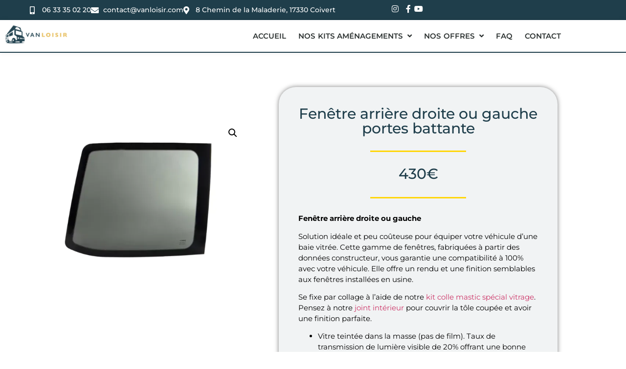

--- FILE ---
content_type: text/html; charset=UTF-8
request_url: https://www.vanloisir.com/produit/fenetre-arriere-gauche-portes-battante/
body_size: 18718
content:
<!doctype html>
<html lang="fr-FR">
<head>
	<meta charset="UTF-8">
	<meta name="viewport" content="width=device-width, initial-scale=1">
	<link rel="profile" href="https://gmpg.org/xfn/11">
	<meta name='robots' content='index, follow, max-image-preview:large, max-snippet:-1, max-video-preview:-1' />
	<style>img:is([sizes="auto" i], [sizes^="auto," i]) { contain-intrinsic-size: 3000px 1500px }</style>
	<script>window._wca = window._wca || [];</script>

	<!-- This site is optimized with the Yoast SEO plugin v26.7 - https://yoast.com/wordpress/plugins/seo/ -->
	<title>Fenêtre arrière droite ou gauche portes battante - VANLOISIR</title>
	<meta name="description" content="VANLOISIR - Fenêtre arrière droite ou gauche portes battante" />
	<link rel="canonical" href="https://www.vanloisir.com/produit/fenetre-arriere-gauche-portes-battante/" />
	<meta property="og:locale" content="fr_FR" />
	<meta property="og:type" content="article" />
	<meta property="og:title" content="Fenêtre arrière droite ou gauche portes battante - VANLOISIR" />
	<meta property="og:description" content="VANLOISIR - Fenêtre arrière droite ou gauche portes battante" />
	<meta property="og:url" content="https://www.vanloisir.com/produit/fenetre-arriere-gauche-portes-battante/" />
	<meta property="og:site_name" content="VANLOISIR" />
	<meta property="article:publisher" content="https://www.facebook.com/vanloisir" />
	<meta property="article:modified_time" content="2023-04-06T15:21:20+00:00" />
	<meta property="og:image" content="https://www.vanloisir.com/wp-content/uploads/2022/07/fenetre-arriere-gauche-porte-battante.jpg" />
	<meta property="og:image:width" content="800" />
	<meta property="og:image:height" content="600" />
	<meta property="og:image:type" content="image/jpeg" />
	<meta name="twitter:card" content="summary_large_image" />
	<script type="application/ld+json" class="yoast-schema-graph">{"@context":"https://schema.org","@graph":[{"@type":"WebPage","@id":"https://www.vanloisir.com/produit/fenetre-arriere-gauche-portes-battante/","url":"https://www.vanloisir.com/produit/fenetre-arriere-gauche-portes-battante/","name":"Fenêtre arrière droite ou gauche portes battante - VANLOISIR","isPartOf":{"@id":"https://www.vanloisir.com/#website"},"primaryImageOfPage":{"@id":"https://www.vanloisir.com/produit/fenetre-arriere-gauche-portes-battante/#primaryimage"},"image":{"@id":"https://www.vanloisir.com/produit/fenetre-arriere-gauche-portes-battante/#primaryimage"},"thumbnailUrl":"https://i0.wp.com/www.vanloisir.com/wp-content/uploads/2022/07/fenetre-arriere-gauche-porte-battante.jpg?fit=800%2C600&ssl=1","datePublished":"2022-07-02T17:08:36+00:00","dateModified":"2023-04-06T15:21:20+00:00","description":"VANLOISIR - Fenêtre arrière droite ou gauche portes battante","breadcrumb":{"@id":"https://www.vanloisir.com/produit/fenetre-arriere-gauche-portes-battante/#breadcrumb"},"inLanguage":"fr-FR","potentialAction":[{"@type":"ReadAction","target":["https://www.vanloisir.com/produit/fenetre-arriere-gauche-portes-battante/"]}]},{"@type":"ImageObject","inLanguage":"fr-FR","@id":"https://www.vanloisir.com/produit/fenetre-arriere-gauche-portes-battante/#primaryimage","url":"https://i0.wp.com/www.vanloisir.com/wp-content/uploads/2022/07/fenetre-arriere-gauche-porte-battante.jpg?fit=800%2C600&ssl=1","contentUrl":"https://i0.wp.com/www.vanloisir.com/wp-content/uploads/2022/07/fenetre-arriere-gauche-porte-battante.jpg?fit=800%2C600&ssl=1","width":800,"height":600,"caption":"Fenêtre arrière droit portes battante"},{"@type":"BreadcrumbList","@id":"https://www.vanloisir.com/produit/fenetre-arriere-gauche-portes-battante/#breadcrumb","itemListElement":[{"@type":"ListItem","position":1,"name":"Home","item":"https://www.vanloisir.com/"},{"@type":"ListItem","position":2,"name":"Produits","item":"https://www.vanloisir.com/boutique/"},{"@type":"ListItem","position":3,"name":"Fenêtre arrière droite ou gauche portes battante"}]},{"@type":"WebSite","@id":"https://www.vanloisir.com/#website","url":"https://www.vanloisir.com/","name":"VANLOISIR","description":"Vanloisir, spécialiste des aménagements de Van de loisir","publisher":{"@id":"https://www.vanloisir.com/#organization"},"potentialAction":[{"@type":"SearchAction","target":{"@type":"EntryPoint","urlTemplate":"https://www.vanloisir.com/?s={search_term_string}"},"query-input":{"@type":"PropertyValueSpecification","valueRequired":true,"valueName":"search_term_string"}}],"inLanguage":"fr-FR"},{"@type":"Organization","@id":"https://www.vanloisir.com/#organization","name":"VANLOISIR","url":"https://www.vanloisir.com/","logo":{"@type":"ImageObject","inLanguage":"fr-FR","@id":"https://www.vanloisir.com/#/schema/logo/image/","url":"https://www.vanloisir.com/wp-content/uploads/2022/08/logo_vanloisir_couleur-300x112-1.png","contentUrl":"https://www.vanloisir.com/wp-content/uploads/2022/08/logo_vanloisir_couleur-300x112-1.png","width":300,"height":112,"caption":"VANLOISIR"},"image":{"@id":"https://www.vanloisir.com/#/schema/logo/image/"},"sameAs":["https://www.facebook.com/vanloisir"]}]}</script>
	<!-- / Yoast SEO plugin. -->


<link rel='dns-prefetch' href='//stats.wp.com' />
<link rel='dns-prefetch' href='//i0.wp.com' />
<link rel='dns-prefetch' href='//c0.wp.com' />
<link rel="alternate" type="application/rss+xml" title="VANLOISIR &raquo; Flux" href="https://www.vanloisir.com/feed/" />
<link rel="alternate" type="application/rss+xml" title="VANLOISIR &raquo; Flux des commentaires" href="https://www.vanloisir.com/comments/feed/" />
		<!-- This site uses the Google Analytics by MonsterInsights plugin v8.10.1 - Using Analytics tracking - https://www.monsterinsights.com/ -->
							<script
				src="//www.googletagmanager.com/gtag/js?id=G-2GN5R0KPHD"  data-cfasync="false" data-wpfc-render="false" async></script>
			<script data-cfasync="false" data-wpfc-render="false">
				var mi_version = '8.10.1';
				var mi_track_user = true;
				var mi_no_track_reason = '';
				
								var disableStrs = [
										'ga-disable-G-2GN5R0KPHD',
														];

				/* Function to detect opted out users */
				function __gtagTrackerIsOptedOut() {
					for (var index = 0; index < disableStrs.length; index++) {
						if (document.cookie.indexOf(disableStrs[index] + '=true') > -1) {
							return true;
						}
					}

					return false;
				}

				/* Disable tracking if the opt-out cookie exists. */
				if (__gtagTrackerIsOptedOut()) {
					for (var index = 0; index < disableStrs.length; index++) {
						window[disableStrs[index]] = true;
					}
				}

				/* Opt-out function */
				function __gtagTrackerOptout() {
					for (var index = 0; index < disableStrs.length; index++) {
						document.cookie = disableStrs[index] + '=true; expires=Thu, 31 Dec 2099 23:59:59 UTC; path=/';
						window[disableStrs[index]] = true;
					}
				}

				if ('undefined' === typeof gaOptout) {
					function gaOptout() {
						__gtagTrackerOptout();
					}
				}
								window.dataLayer = window.dataLayer || [];

				window.MonsterInsightsDualTracker = {
					helpers: {},
					trackers: {},
				};
				if (mi_track_user) {
					function __gtagDataLayer() {
						dataLayer.push(arguments);
					}

					function __gtagTracker(type, name, parameters) {
						if (!parameters) {
							parameters = {};
						}

						if (parameters.send_to) {
							__gtagDataLayer.apply(null, arguments);
							return;
						}

						if (type === 'event') {
														parameters.send_to = monsterinsights_frontend.v4_id;
							var hookName = name;
							if (typeof parameters['event_category'] !== 'undefined') {
								hookName = parameters['event_category'] + ':' + name;
							}

							if (typeof MonsterInsightsDualTracker.trackers[hookName] !== 'undefined') {
								MonsterInsightsDualTracker.trackers[hookName](parameters);
							} else {
								__gtagDataLayer('event', name, parameters);
							}
							
													} else {
							__gtagDataLayer.apply(null, arguments);
						}
					}

					__gtagTracker('js', new Date());
					__gtagTracker('set', {
						'developer_id.dZGIzZG': true,
											});
										__gtagTracker('config', 'G-2GN5R0KPHD', {"forceSSL":"true","link_attribution":"true"} );
															window.gtag = __gtagTracker;										(function () {
						/* https://developers.google.com/analytics/devguides/collection/analyticsjs/ */
						/* ga and __gaTracker compatibility shim. */
						var noopfn = function () {
							return null;
						};
						var newtracker = function () {
							return new Tracker();
						};
						var Tracker = function () {
							return null;
						};
						var p = Tracker.prototype;
						p.get = noopfn;
						p.set = noopfn;
						p.send = function () {
							var args = Array.prototype.slice.call(arguments);
							args.unshift('send');
							__gaTracker.apply(null, args);
						};
						var __gaTracker = function () {
							var len = arguments.length;
							if (len === 0) {
								return;
							}
							var f = arguments[len - 1];
							if (typeof f !== 'object' || f === null || typeof f.hitCallback !== 'function') {
								if ('send' === arguments[0]) {
									var hitConverted, hitObject = false, action;
									if ('event' === arguments[1]) {
										if ('undefined' !== typeof arguments[3]) {
											hitObject = {
												'eventAction': arguments[3],
												'eventCategory': arguments[2],
												'eventLabel': arguments[4],
												'value': arguments[5] ? arguments[5] : 1,
											}
										}
									}
									if ('pageview' === arguments[1]) {
										if ('undefined' !== typeof arguments[2]) {
											hitObject = {
												'eventAction': 'page_view',
												'page_path': arguments[2],
											}
										}
									}
									if (typeof arguments[2] === 'object') {
										hitObject = arguments[2];
									}
									if (typeof arguments[5] === 'object') {
										Object.assign(hitObject, arguments[5]);
									}
									if ('undefined' !== typeof arguments[1].hitType) {
										hitObject = arguments[1];
										if ('pageview' === hitObject.hitType) {
											hitObject.eventAction = 'page_view';
										}
									}
									if (hitObject) {
										action = 'timing' === arguments[1].hitType ? 'timing_complete' : hitObject.eventAction;
										hitConverted = mapArgs(hitObject);
										__gtagTracker('event', action, hitConverted);
									}
								}
								return;
							}

							function mapArgs(args) {
								var arg, hit = {};
								var gaMap = {
									'eventCategory': 'event_category',
									'eventAction': 'event_action',
									'eventLabel': 'event_label',
									'eventValue': 'event_value',
									'nonInteraction': 'non_interaction',
									'timingCategory': 'event_category',
									'timingVar': 'name',
									'timingValue': 'value',
									'timingLabel': 'event_label',
									'page': 'page_path',
									'location': 'page_location',
									'title': 'page_title',
								};
								for (arg in args) {
																		if (!(!args.hasOwnProperty(arg) || !gaMap.hasOwnProperty(arg))) {
										hit[gaMap[arg]] = args[arg];
									} else {
										hit[arg] = args[arg];
									}
								}
								return hit;
							}

							try {
								f.hitCallback();
							} catch (ex) {
							}
						};
						__gaTracker.create = newtracker;
						__gaTracker.getByName = newtracker;
						__gaTracker.getAll = function () {
							return [];
						};
						__gaTracker.remove = noopfn;
						__gaTracker.loaded = true;
						window['__gaTracker'] = __gaTracker;
					})();
									} else {
										console.log("");
					(function () {
						function __gtagTracker() {
							return null;
						}

						window['__gtagTracker'] = __gtagTracker;
						window['gtag'] = __gtagTracker;
					})();
									}
			</script>
				<!-- / Google Analytics by MonsterInsights -->
		<script>
window._wpemojiSettings = {"baseUrl":"https:\/\/s.w.org\/images\/core\/emoji\/15.0.3\/72x72\/","ext":".png","svgUrl":"https:\/\/s.w.org\/images\/core\/emoji\/15.0.3\/svg\/","svgExt":".svg","source":{"concatemoji":"https:\/\/www.vanloisir.com\/wp-includes\/js\/wp-emoji-release.min.js?ver=6.7.4"}};
/*! This file is auto-generated */
!function(i,n){var o,s,e;function c(e){try{var t={supportTests:e,timestamp:(new Date).valueOf()};sessionStorage.setItem(o,JSON.stringify(t))}catch(e){}}function p(e,t,n){e.clearRect(0,0,e.canvas.width,e.canvas.height),e.fillText(t,0,0);var t=new Uint32Array(e.getImageData(0,0,e.canvas.width,e.canvas.height).data),r=(e.clearRect(0,0,e.canvas.width,e.canvas.height),e.fillText(n,0,0),new Uint32Array(e.getImageData(0,0,e.canvas.width,e.canvas.height).data));return t.every(function(e,t){return e===r[t]})}function u(e,t,n){switch(t){case"flag":return n(e,"\ud83c\udff3\ufe0f\u200d\u26a7\ufe0f","\ud83c\udff3\ufe0f\u200b\u26a7\ufe0f")?!1:!n(e,"\ud83c\uddfa\ud83c\uddf3","\ud83c\uddfa\u200b\ud83c\uddf3")&&!n(e,"\ud83c\udff4\udb40\udc67\udb40\udc62\udb40\udc65\udb40\udc6e\udb40\udc67\udb40\udc7f","\ud83c\udff4\u200b\udb40\udc67\u200b\udb40\udc62\u200b\udb40\udc65\u200b\udb40\udc6e\u200b\udb40\udc67\u200b\udb40\udc7f");case"emoji":return!n(e,"\ud83d\udc26\u200d\u2b1b","\ud83d\udc26\u200b\u2b1b")}return!1}function f(e,t,n){var r="undefined"!=typeof WorkerGlobalScope&&self instanceof WorkerGlobalScope?new OffscreenCanvas(300,150):i.createElement("canvas"),a=r.getContext("2d",{willReadFrequently:!0}),o=(a.textBaseline="top",a.font="600 32px Arial",{});return e.forEach(function(e){o[e]=t(a,e,n)}),o}function t(e){var t=i.createElement("script");t.src=e,t.defer=!0,i.head.appendChild(t)}"undefined"!=typeof Promise&&(o="wpEmojiSettingsSupports",s=["flag","emoji"],n.supports={everything:!0,everythingExceptFlag:!0},e=new Promise(function(e){i.addEventListener("DOMContentLoaded",e,{once:!0})}),new Promise(function(t){var n=function(){try{var e=JSON.parse(sessionStorage.getItem(o));if("object"==typeof e&&"number"==typeof e.timestamp&&(new Date).valueOf()<e.timestamp+604800&&"object"==typeof e.supportTests)return e.supportTests}catch(e){}return null}();if(!n){if("undefined"!=typeof Worker&&"undefined"!=typeof OffscreenCanvas&&"undefined"!=typeof URL&&URL.createObjectURL&&"undefined"!=typeof Blob)try{var e="postMessage("+f.toString()+"("+[JSON.stringify(s),u.toString(),p.toString()].join(",")+"));",r=new Blob([e],{type:"text/javascript"}),a=new Worker(URL.createObjectURL(r),{name:"wpTestEmojiSupports"});return void(a.onmessage=function(e){c(n=e.data),a.terminate(),t(n)})}catch(e){}c(n=f(s,u,p))}t(n)}).then(function(e){for(var t in e)n.supports[t]=e[t],n.supports.everything=n.supports.everything&&n.supports[t],"flag"!==t&&(n.supports.everythingExceptFlag=n.supports.everythingExceptFlag&&n.supports[t]);n.supports.everythingExceptFlag=n.supports.everythingExceptFlag&&!n.supports.flag,n.DOMReady=!1,n.readyCallback=function(){n.DOMReady=!0}}).then(function(){return e}).then(function(){var e;n.supports.everything||(n.readyCallback(),(e=n.source||{}).concatemoji?t(e.concatemoji):e.wpemoji&&e.twemoji&&(t(e.twemoji),t(e.wpemoji)))}))}((window,document),window._wpemojiSettings);
</script>
<style id='wp-emoji-styles-inline-css'>

	img.wp-smiley, img.emoji {
		display: inline !important;
		border: none !important;
		box-shadow: none !important;
		height: 1em !important;
		width: 1em !important;
		margin: 0 0.07em !important;
		vertical-align: -0.1em !important;
		background: none !important;
		padding: 0 !important;
	}
</style>
<link rel='stylesheet' id='wp-block-library-css' href='https://c0.wp.com/c/6.7.4/wp-includes/css/dist/block-library/style.min.css' media='all' />
<style id='wp-block-library-inline-css'>
.has-text-align-justify{text-align:justify;}
</style>
<link rel='stylesheet' id='mediaelement-css' href='https://c0.wp.com/c/6.7.4/wp-includes/js/mediaelement/mediaelementplayer-legacy.min.css' media='all' />
<link rel='stylesheet' id='wp-mediaelement-css' href='https://c0.wp.com/c/6.7.4/wp-includes/js/mediaelement/wp-mediaelement.min.css' media='all' />
<link rel='stylesheet' id='wc-blocks-vendors-style-css' href='https://c0.wp.com/p/woocommerce/7.1.0/packages/woocommerce-blocks/build/wc-blocks-vendors-style.css' media='all' />
<link rel='stylesheet' id='wc-blocks-style-css' href='https://c0.wp.com/p/woocommerce/7.1.0/packages/woocommerce-blocks/build/wc-blocks-style.css' media='all' />
<style id='global-styles-inline-css'>
:root{--wp--preset--aspect-ratio--square: 1;--wp--preset--aspect-ratio--4-3: 4/3;--wp--preset--aspect-ratio--3-4: 3/4;--wp--preset--aspect-ratio--3-2: 3/2;--wp--preset--aspect-ratio--2-3: 2/3;--wp--preset--aspect-ratio--16-9: 16/9;--wp--preset--aspect-ratio--9-16: 9/16;--wp--preset--color--black: #000000;--wp--preset--color--cyan-bluish-gray: #abb8c3;--wp--preset--color--white: #ffffff;--wp--preset--color--pale-pink: #f78da7;--wp--preset--color--vivid-red: #cf2e2e;--wp--preset--color--luminous-vivid-orange: #ff6900;--wp--preset--color--luminous-vivid-amber: #fcb900;--wp--preset--color--light-green-cyan: #7bdcb5;--wp--preset--color--vivid-green-cyan: #00d084;--wp--preset--color--pale-cyan-blue: #8ed1fc;--wp--preset--color--vivid-cyan-blue: #0693e3;--wp--preset--color--vivid-purple: #9b51e0;--wp--preset--gradient--vivid-cyan-blue-to-vivid-purple: linear-gradient(135deg,rgba(6,147,227,1) 0%,rgb(155,81,224) 100%);--wp--preset--gradient--light-green-cyan-to-vivid-green-cyan: linear-gradient(135deg,rgb(122,220,180) 0%,rgb(0,208,130) 100%);--wp--preset--gradient--luminous-vivid-amber-to-luminous-vivid-orange: linear-gradient(135deg,rgba(252,185,0,1) 0%,rgba(255,105,0,1) 100%);--wp--preset--gradient--luminous-vivid-orange-to-vivid-red: linear-gradient(135deg,rgba(255,105,0,1) 0%,rgb(207,46,46) 100%);--wp--preset--gradient--very-light-gray-to-cyan-bluish-gray: linear-gradient(135deg,rgb(238,238,238) 0%,rgb(169,184,195) 100%);--wp--preset--gradient--cool-to-warm-spectrum: linear-gradient(135deg,rgb(74,234,220) 0%,rgb(151,120,209) 20%,rgb(207,42,186) 40%,rgb(238,44,130) 60%,rgb(251,105,98) 80%,rgb(254,248,76) 100%);--wp--preset--gradient--blush-light-purple: linear-gradient(135deg,rgb(255,206,236) 0%,rgb(152,150,240) 100%);--wp--preset--gradient--blush-bordeaux: linear-gradient(135deg,rgb(254,205,165) 0%,rgb(254,45,45) 50%,rgb(107,0,62) 100%);--wp--preset--gradient--luminous-dusk: linear-gradient(135deg,rgb(255,203,112) 0%,rgb(199,81,192) 50%,rgb(65,88,208) 100%);--wp--preset--gradient--pale-ocean: linear-gradient(135deg,rgb(255,245,203) 0%,rgb(182,227,212) 50%,rgb(51,167,181) 100%);--wp--preset--gradient--electric-grass: linear-gradient(135deg,rgb(202,248,128) 0%,rgb(113,206,126) 100%);--wp--preset--gradient--midnight: linear-gradient(135deg,rgb(2,3,129) 0%,rgb(40,116,252) 100%);--wp--preset--font-size--small: 13px;--wp--preset--font-size--medium: 20px;--wp--preset--font-size--large: 36px;--wp--preset--font-size--x-large: 42px;--wp--preset--spacing--20: 0.44rem;--wp--preset--spacing--30: 0.67rem;--wp--preset--spacing--40: 1rem;--wp--preset--spacing--50: 1.5rem;--wp--preset--spacing--60: 2.25rem;--wp--preset--spacing--70: 3.38rem;--wp--preset--spacing--80: 5.06rem;--wp--preset--shadow--natural: 6px 6px 9px rgba(0, 0, 0, 0.2);--wp--preset--shadow--deep: 12px 12px 50px rgba(0, 0, 0, 0.4);--wp--preset--shadow--sharp: 6px 6px 0px rgba(0, 0, 0, 0.2);--wp--preset--shadow--outlined: 6px 6px 0px -3px rgba(255, 255, 255, 1), 6px 6px rgba(0, 0, 0, 1);--wp--preset--shadow--crisp: 6px 6px 0px rgba(0, 0, 0, 1);}:root { --wp--style--global--content-size: 800px;--wp--style--global--wide-size: 1200px; }:where(body) { margin: 0; }.wp-site-blocks > .alignleft { float: left; margin-right: 2em; }.wp-site-blocks > .alignright { float: right; margin-left: 2em; }.wp-site-blocks > .aligncenter { justify-content: center; margin-left: auto; margin-right: auto; }:where(.wp-site-blocks) > * { margin-block-start: 24px; margin-block-end: 0; }:where(.wp-site-blocks) > :first-child { margin-block-start: 0; }:where(.wp-site-blocks) > :last-child { margin-block-end: 0; }:root { --wp--style--block-gap: 24px; }:root :where(.is-layout-flow) > :first-child{margin-block-start: 0;}:root :where(.is-layout-flow) > :last-child{margin-block-end: 0;}:root :where(.is-layout-flow) > *{margin-block-start: 24px;margin-block-end: 0;}:root :where(.is-layout-constrained) > :first-child{margin-block-start: 0;}:root :where(.is-layout-constrained) > :last-child{margin-block-end: 0;}:root :where(.is-layout-constrained) > *{margin-block-start: 24px;margin-block-end: 0;}:root :where(.is-layout-flex){gap: 24px;}:root :where(.is-layout-grid){gap: 24px;}.is-layout-flow > .alignleft{float: left;margin-inline-start: 0;margin-inline-end: 2em;}.is-layout-flow > .alignright{float: right;margin-inline-start: 2em;margin-inline-end: 0;}.is-layout-flow > .aligncenter{margin-left: auto !important;margin-right: auto !important;}.is-layout-constrained > .alignleft{float: left;margin-inline-start: 0;margin-inline-end: 2em;}.is-layout-constrained > .alignright{float: right;margin-inline-start: 2em;margin-inline-end: 0;}.is-layout-constrained > .aligncenter{margin-left: auto !important;margin-right: auto !important;}.is-layout-constrained > :where(:not(.alignleft):not(.alignright):not(.alignfull)){max-width: var(--wp--style--global--content-size);margin-left: auto !important;margin-right: auto !important;}.is-layout-constrained > .alignwide{max-width: var(--wp--style--global--wide-size);}body .is-layout-flex{display: flex;}.is-layout-flex{flex-wrap: wrap;align-items: center;}.is-layout-flex > :is(*, div){margin: 0;}body .is-layout-grid{display: grid;}.is-layout-grid > :is(*, div){margin: 0;}body{padding-top: 0px;padding-right: 0px;padding-bottom: 0px;padding-left: 0px;}a:where(:not(.wp-element-button)){text-decoration: underline;}:root :where(.wp-element-button, .wp-block-button__link){background-color: #32373c;border-width: 0;color: #fff;font-family: inherit;font-size: inherit;line-height: inherit;padding: calc(0.667em + 2px) calc(1.333em + 2px);text-decoration: none;}.has-black-color{color: var(--wp--preset--color--black) !important;}.has-cyan-bluish-gray-color{color: var(--wp--preset--color--cyan-bluish-gray) !important;}.has-white-color{color: var(--wp--preset--color--white) !important;}.has-pale-pink-color{color: var(--wp--preset--color--pale-pink) !important;}.has-vivid-red-color{color: var(--wp--preset--color--vivid-red) !important;}.has-luminous-vivid-orange-color{color: var(--wp--preset--color--luminous-vivid-orange) !important;}.has-luminous-vivid-amber-color{color: var(--wp--preset--color--luminous-vivid-amber) !important;}.has-light-green-cyan-color{color: var(--wp--preset--color--light-green-cyan) !important;}.has-vivid-green-cyan-color{color: var(--wp--preset--color--vivid-green-cyan) !important;}.has-pale-cyan-blue-color{color: var(--wp--preset--color--pale-cyan-blue) !important;}.has-vivid-cyan-blue-color{color: var(--wp--preset--color--vivid-cyan-blue) !important;}.has-vivid-purple-color{color: var(--wp--preset--color--vivid-purple) !important;}.has-black-background-color{background-color: var(--wp--preset--color--black) !important;}.has-cyan-bluish-gray-background-color{background-color: var(--wp--preset--color--cyan-bluish-gray) !important;}.has-white-background-color{background-color: var(--wp--preset--color--white) !important;}.has-pale-pink-background-color{background-color: var(--wp--preset--color--pale-pink) !important;}.has-vivid-red-background-color{background-color: var(--wp--preset--color--vivid-red) !important;}.has-luminous-vivid-orange-background-color{background-color: var(--wp--preset--color--luminous-vivid-orange) !important;}.has-luminous-vivid-amber-background-color{background-color: var(--wp--preset--color--luminous-vivid-amber) !important;}.has-light-green-cyan-background-color{background-color: var(--wp--preset--color--light-green-cyan) !important;}.has-vivid-green-cyan-background-color{background-color: var(--wp--preset--color--vivid-green-cyan) !important;}.has-pale-cyan-blue-background-color{background-color: var(--wp--preset--color--pale-cyan-blue) !important;}.has-vivid-cyan-blue-background-color{background-color: var(--wp--preset--color--vivid-cyan-blue) !important;}.has-vivid-purple-background-color{background-color: var(--wp--preset--color--vivid-purple) !important;}.has-black-border-color{border-color: var(--wp--preset--color--black) !important;}.has-cyan-bluish-gray-border-color{border-color: var(--wp--preset--color--cyan-bluish-gray) !important;}.has-white-border-color{border-color: var(--wp--preset--color--white) !important;}.has-pale-pink-border-color{border-color: var(--wp--preset--color--pale-pink) !important;}.has-vivid-red-border-color{border-color: var(--wp--preset--color--vivid-red) !important;}.has-luminous-vivid-orange-border-color{border-color: var(--wp--preset--color--luminous-vivid-orange) !important;}.has-luminous-vivid-amber-border-color{border-color: var(--wp--preset--color--luminous-vivid-amber) !important;}.has-light-green-cyan-border-color{border-color: var(--wp--preset--color--light-green-cyan) !important;}.has-vivid-green-cyan-border-color{border-color: var(--wp--preset--color--vivid-green-cyan) !important;}.has-pale-cyan-blue-border-color{border-color: var(--wp--preset--color--pale-cyan-blue) !important;}.has-vivid-cyan-blue-border-color{border-color: var(--wp--preset--color--vivid-cyan-blue) !important;}.has-vivid-purple-border-color{border-color: var(--wp--preset--color--vivid-purple) !important;}.has-vivid-cyan-blue-to-vivid-purple-gradient-background{background: var(--wp--preset--gradient--vivid-cyan-blue-to-vivid-purple) !important;}.has-light-green-cyan-to-vivid-green-cyan-gradient-background{background: var(--wp--preset--gradient--light-green-cyan-to-vivid-green-cyan) !important;}.has-luminous-vivid-amber-to-luminous-vivid-orange-gradient-background{background: var(--wp--preset--gradient--luminous-vivid-amber-to-luminous-vivid-orange) !important;}.has-luminous-vivid-orange-to-vivid-red-gradient-background{background: var(--wp--preset--gradient--luminous-vivid-orange-to-vivid-red) !important;}.has-very-light-gray-to-cyan-bluish-gray-gradient-background{background: var(--wp--preset--gradient--very-light-gray-to-cyan-bluish-gray) !important;}.has-cool-to-warm-spectrum-gradient-background{background: var(--wp--preset--gradient--cool-to-warm-spectrum) !important;}.has-blush-light-purple-gradient-background{background: var(--wp--preset--gradient--blush-light-purple) !important;}.has-blush-bordeaux-gradient-background{background: var(--wp--preset--gradient--blush-bordeaux) !important;}.has-luminous-dusk-gradient-background{background: var(--wp--preset--gradient--luminous-dusk) !important;}.has-pale-ocean-gradient-background{background: var(--wp--preset--gradient--pale-ocean) !important;}.has-electric-grass-gradient-background{background: var(--wp--preset--gradient--electric-grass) !important;}.has-midnight-gradient-background{background: var(--wp--preset--gradient--midnight) !important;}.has-small-font-size{font-size: var(--wp--preset--font-size--small) !important;}.has-medium-font-size{font-size: var(--wp--preset--font-size--medium) !important;}.has-large-font-size{font-size: var(--wp--preset--font-size--large) !important;}.has-x-large-font-size{font-size: var(--wp--preset--font-size--x-large) !important;}
:root :where(.wp-block-pullquote){font-size: 1.5em;line-height: 1.6;}
</style>
<link rel='stylesheet' id='vrm360-style-css' href='https://www.vanloisir.com/wp-content/plugins/vrm360/vrm360.css?ver=6.7.4' media='all' />
<link rel='stylesheet' id='vrm360-font-awesome-css' href='https://www.vanloisir.com/wp-content/plugins/vrm360/css/vrm-style.css?ver=6.7.4' media='all' />
<link rel='stylesheet' id='photoswipe-css' href='https://c0.wp.com/p/woocommerce/7.1.0/assets/css/photoswipe/photoswipe.min.css' media='all' />
<link rel='stylesheet' id='photoswipe-default-skin-css' href='https://c0.wp.com/p/woocommerce/7.1.0/assets/css/photoswipe/default-skin/default-skin.min.css' media='all' />
<link rel='stylesheet' id='woocommerce-layout-css' href='https://c0.wp.com/p/woocommerce/7.1.0/assets/css/woocommerce-layout.css' media='all' />
<style id='woocommerce-layout-inline-css'>

	.infinite-scroll .woocommerce-pagination {
		display: none;
	}
</style>
<link rel='stylesheet' id='woocommerce-smallscreen-css' href='https://c0.wp.com/p/woocommerce/7.1.0/assets/css/woocommerce-smallscreen.css' media='only screen and (max-width: 768px)' />
<link rel='stylesheet' id='woocommerce-general-css' href='https://c0.wp.com/p/woocommerce/7.1.0/assets/css/woocommerce.css' media='all' />
<style id='woocommerce-inline-inline-css'>
.woocommerce form .form-row .required { visibility: visible; }
</style>
<link rel='stylesheet' id='hello-elementor-css' href='https://www.vanloisir.com/wp-content/themes/hello-elementor/assets/css/reset.css?ver=3.4.5' media='all' />
<link rel='stylesheet' id='hello-elementor-theme-style-css' href='https://www.vanloisir.com/wp-content/themes/hello-elementor/assets/css/theme.css?ver=3.4.5' media='all' />
<link rel='stylesheet' id='hello-elementor-header-footer-css' href='https://www.vanloisir.com/wp-content/themes/hello-elementor/assets/css/header-footer.css?ver=3.4.5' media='all' />
<link rel='stylesheet' id='elementor-frontend-css' href='https://www.vanloisir.com/wp-content/plugins/elementor/assets/css/frontend.min.css?ver=3.34.1' media='all' />
<link rel='stylesheet' id='widget-icon-list-css' href='https://www.vanloisir.com/wp-content/plugins/elementor/assets/css/widget-icon-list.min.css?ver=3.34.1' media='all' />
<link rel='stylesheet' id='widget-image-css' href='https://www.vanloisir.com/wp-content/plugins/elementor/assets/css/widget-image.min.css?ver=3.34.1' media='all' />
<link rel='stylesheet' id='e-animation-shrink-css' href='https://www.vanloisir.com/wp-content/plugins/elementor/assets/lib/animations/styles/e-animation-shrink.min.css?ver=3.34.1' media='all' />
<link rel='stylesheet' id='widget-nav-menu-css' href='https://www.vanloisir.com/wp-content/plugins/elementor-pro/assets/css/widget-nav-menu.min.css?ver=3.34.0' media='all' />
<link rel='stylesheet' id='e-sticky-css' href='https://www.vanloisir.com/wp-content/plugins/elementor-pro/assets/css/modules/sticky.min.css?ver=3.34.0' media='all' />
<link rel='stylesheet' id='widget-heading-css' href='https://www.vanloisir.com/wp-content/plugins/elementor/assets/css/widget-heading.min.css?ver=3.34.1' media='all' />
<link rel='stylesheet' id='widget-woocommerce-product-images-css' href='https://www.vanloisir.com/wp-content/plugins/elementor-pro/assets/css/widget-woocommerce-product-images.min.css?ver=3.34.0' media='all' />
<link rel='stylesheet' id='widget-divider-css' href='https://www.vanloisir.com/wp-content/plugins/elementor/assets/css/widget-divider.min.css?ver=3.34.1' media='all' />
<link rel='stylesheet' id='e-animation-grow-css' href='https://www.vanloisir.com/wp-content/plugins/elementor/assets/lib/animations/styles/e-animation-grow.min.css?ver=3.34.1' media='all' />
<link rel='stylesheet' id='widget-posts-css' href='https://www.vanloisir.com/wp-content/plugins/elementor-pro/assets/css/widget-posts.min.css?ver=3.34.0' media='all' />
<link rel='stylesheet' id='elementor-icons-css' href='https://www.vanloisir.com/wp-content/plugins/elementor/assets/lib/eicons/css/elementor-icons.min.css?ver=5.45.0' media='all' />
<link rel='stylesheet' id='elementor-post-4-css' href='https://www.vanloisir.com/wp-content/uploads/elementor/css/post-4.css?ver=1768654775' media='all' />
<link rel='stylesheet' id='elementor-post-127-css' href='https://www.vanloisir.com/wp-content/uploads/elementor/css/post-127.css?ver=1768654775' media='all' />
<link rel='stylesheet' id='elementor-post-2207-css' href='https://www.vanloisir.com/wp-content/uploads/elementor/css/post-2207.css?ver=1768654775' media='all' />
<link rel='stylesheet' id='elementor-post-1299-css' href='https://www.vanloisir.com/wp-content/uploads/elementor/css/post-1299.css?ver=1768657279' media='all' />
<link rel='stylesheet' id='elementor-gf-local-montserrat-css' href='https://www.vanloisir.com/wp-content/uploads/elementor/google-fonts/css/montserrat.css?ver=1742231846' media='all' />
<link rel='stylesheet' id='elementor-gf-local-roboto-css' href='https://www.vanloisir.com/wp-content/uploads/elementor/google-fonts/css/roboto.css?ver=1742231885' media='all' />
<link rel='stylesheet' id='elementor-icons-shared-0-css' href='https://www.vanloisir.com/wp-content/plugins/elementor/assets/lib/font-awesome/css/fontawesome.min.css?ver=5.15.3' media='all' />
<link rel='stylesheet' id='elementor-icons-fa-solid-css' href='https://www.vanloisir.com/wp-content/plugins/elementor/assets/lib/font-awesome/css/solid.min.css?ver=5.15.3' media='all' />
<link rel='stylesheet' id='elementor-icons-fa-brands-css' href='https://www.vanloisir.com/wp-content/plugins/elementor/assets/lib/font-awesome/css/brands.min.css?ver=5.15.3' media='all' />
<link rel='stylesheet' id='elementor-icons-fa-regular-css' href='https://www.vanloisir.com/wp-content/plugins/elementor/assets/lib/font-awesome/css/regular.min.css?ver=5.15.3' media='all' />
<link rel='stylesheet' id='jetpack_css-css' href='https://c0.wp.com/p/jetpack/11.5.3/css/jetpack.css' media='all' />
<script src="https://www.vanloisir.com/wp-content/plugins/google-analytics-for-wordpress/assets/js/frontend-gtag.min.js?ver=8.10.1" id="monsterinsights-frontend-script-js"></script>
<script data-cfasync="false" data-wpfc-render="false" id='monsterinsights-frontend-script-js-extra'>var monsterinsights_frontend = {"js_events_tracking":"true","download_extensions":"doc,pdf,ppt,zip,xls,docx,pptx,xlsx","inbound_paths":"[]","home_url":"https:\/\/www.vanloisir.com","hash_tracking":"false","ua":"","v4_id":"G-2GN5R0KPHD"};</script>
<script src="https://c0.wp.com/c/6.7.4/wp-includes/js/jquery/jquery.min.js" id="jquery-core-js"></script>
<script src="https://c0.wp.com/c/6.7.4/wp-includes/js/jquery/jquery-migrate.min.js" id="jquery-migrate-js"></script>
<script src="https://www.vanloisir.com/wp-content/plugins/vrm360/js/three.min.js?ver=6.7.4" id="three.min.js-js"></script>
<script src="https://www.vanloisir.com/wp-content/plugins/vrm360/js/OrbitControls.js?ver=6.7.4" id="OrbitControls.js-js"></script>
<script src="https://www.vanloisir.com/wp-content/plugins/vrm360/js/WebGL.js?ver=6.7.4" id="WebGL.js-js"></script>
<script src="https://www.vanloisir.com/wp-content/plugins/vrm360/js/VRMLLoader.js?ver=6.7.4" id="VRMLLoader.js-js"></script>
<script src="https://www.vanloisir.com/wp-content/plugins/vrm360/js/DDSLoader.js?ver=6.7.4" id="DDSLoader.js-js"></script>
<script src="https://www.vanloisir.com/wp-content/plugins/vrm360/js/MTLLoader.js?ver=6.7.4" id="MTLLoader.js-js"></script>
<script src="https://www.vanloisir.com/wp-content/plugins/vrm360/js/OBJLoader.js?ver=6.7.4" id="OBJLoader.js-js"></script>
<script src="https://www.vanloisir.com/wp-content/plugins/vrm360/js/FBXLoader.js?ver=6.7.4" id="FBXLoader.js-js"></script>
<script src="https://www.vanloisir.com/wp-content/plugins/vrm360/js/inflate.min.js?ver=6.7.4" id="inflate.min.js-js"></script>
<script src="https://www.vanloisir.com/wp-content/plugins/vrm360/js/ColladaLoader.js?ver=6.7.4" id="ColladaLoader.js-js"></script>
<script src="https://www.vanloisir.com/wp-content/plugins/vrm360/js/STLLoader.js?ver=6.7.4" id="STLLoader.js-js"></script>
<script src="https://www.vanloisir.com/wp-content/plugins/vrm360/js/THREEx.FullScreen.js?ver=6.7.4" id="THREEx.FullScreen.js-js"></script>
<script src="https://www.vanloisir.com/wp-content/plugins/vrm360/js/inserter.js?ver=6.7.4" id="inserter.js-js"></script>
<script defer src="https://stats.wp.com/s-202603.js" id="woocommerce-analytics-js"></script>
<link rel="https://api.w.org/" href="https://www.vanloisir.com/wp-json/" /><link rel="alternate" title="JSON" type="application/json" href="https://www.vanloisir.com/wp-json/wp/v2/product/1521" /><link rel="EditURI" type="application/rsd+xml" title="RSD" href="https://www.vanloisir.com/xmlrpc.php?rsd" />
<meta name="generator" content="WordPress 6.7.4" />
<meta name="generator" content="WooCommerce 7.1.0" />
<link rel='shortlink' href='https://www.vanloisir.com/?p=1521' />
<link rel="alternate" title="oEmbed (JSON)" type="application/json+oembed" href="https://www.vanloisir.com/wp-json/oembed/1.0/embed?url=https%3A%2F%2Fwww.vanloisir.com%2Fproduit%2Ffenetre-arriere-gauche-portes-battante%2F" />
<link rel="alternate" title="oEmbed (XML)" type="text/xml+oembed" href="https://www.vanloisir.com/wp-json/oembed/1.0/embed?url=https%3A%2F%2Fwww.vanloisir.com%2Fproduit%2Ffenetre-arriere-gauche-portes-battante%2F&#038;format=xml" />
<meta name="ti-site-data" content="[base64]" />	<style>img#wpstats{display:none}</style>
		<meta name="description" content="Fenêtre arrière droite ou gauche
Solution idéale et peu coûteuse pour équiper votre véhicule d&#039;une baie vitrée. Cette gamme de fenêtres, fabriquées à partir des données constructeur, vous garantie une compatibilité à 100% avec votre véhicule. Elle offre un rendu et une finition semblables aux fenêtres installées en usine.
Se fixe par collage à l&#039;aide de notre kit colle mastic spécial vitrage. Pensez à notre joint intérieur pour couvrir la tôle coupée et avoir une finition parfaite.


 	Vitre teintée dans la masse (pas de film). Taux de transmission de lumière visible de 20% offrant une bonne intimité intérieur et une protection contre les rayons UV.
 	Bordure en céramique noir pour un rendu visuel parfait.
 	Verre trempé. Pas de morceaux tranchants en cas de bris de glace.
 	Respecte les normes de sécurité CE et TUV.

Vendu avec la pose d’un rideau.">
	<noscript><style>.woocommerce-product-gallery{ opacity: 1 !important; }</style></noscript>
	<meta name="generator" content="Elementor 3.34.1; features: additional_custom_breakpoints; settings: css_print_method-external, google_font-enabled, font_display-auto">
			<style>
				.e-con.e-parent:nth-of-type(n+4):not(.e-lazyloaded):not(.e-no-lazyload),
				.e-con.e-parent:nth-of-type(n+4):not(.e-lazyloaded):not(.e-no-lazyload) * {
					background-image: none !important;
				}
				@media screen and (max-height: 1024px) {
					.e-con.e-parent:nth-of-type(n+3):not(.e-lazyloaded):not(.e-no-lazyload),
					.e-con.e-parent:nth-of-type(n+3):not(.e-lazyloaded):not(.e-no-lazyload) * {
						background-image: none !important;
					}
				}
				@media screen and (max-height: 640px) {
					.e-con.e-parent:nth-of-type(n+2):not(.e-lazyloaded):not(.e-no-lazyload),
					.e-con.e-parent:nth-of-type(n+2):not(.e-lazyloaded):not(.e-no-lazyload) * {
						background-image: none !important;
					}
				}
			</style>
			<!-- Google tag (gtag.js) -->
<script async src="https://www.googletagmanager.com/gtag/js?id=G-5WJ0G1EL37"></script>
<script>
  window.dataLayer = window.dataLayer || [];
  function gtag(){dataLayer.push(arguments);}
  gtag('js', new Date());

  gtag('config', 'G-5WJ0G1EL37');
</script>


<!-- Global site tag (gtag.js) - Google Analytics -->
<script async src="https://www.googletagmanager.com/gtag/js?id=UA-240806027-1"></script>
<script>
  window.dataLayer = window.dataLayer || [];
  function gtag(){dataLayer.push(arguments);}
  gtag('js', new Date());

  gtag('config', 'UA-240806027-1');
</script>
<link rel="icon" href="https://i0.wp.com/www.vanloisir.com/wp-content/uploads/2022/05/logo_vanloisir_couleur-e1653126080196.png?fit=32%2C32&#038;ssl=1" sizes="32x32" />
<link rel="icon" href="https://i0.wp.com/www.vanloisir.com/wp-content/uploads/2022/05/logo_vanloisir_couleur-e1653126080196.png?fit=192%2C185&#038;ssl=1" sizes="192x192" />
<link rel="apple-touch-icon" href="https://i0.wp.com/www.vanloisir.com/wp-content/uploads/2022/05/logo_vanloisir_couleur-e1653126080196.png?fit=180%2C173&#038;ssl=1" />
<meta name="msapplication-TileImage" content="https://i0.wp.com/www.vanloisir.com/wp-content/uploads/2022/05/logo_vanloisir_couleur-e1653126080196.png?fit=270%2C260&#038;ssl=1" />
</head>
<body class="product-template-default single single-product postid-1521 wp-custom-logo wp-embed-responsive theme-hello-elementor woocommerce woocommerce-page woocommerce-no-js hello-elementor-default elementor-default elementor-template-full-width elementor-kit-4 elementor-page-1299">



<a class="skip-link screen-reader-text" href="#content">Aller au contenu</a>

		<header data-elementor-type="header" data-elementor-id="127" class="elementor elementor-127 elementor-location-header" data-elementor-post-type="elementor_library">
					<section class="elementor-section elementor-top-section elementor-element elementor-element-da341e3 elementor-hidden-mobile elementor-hidden-tablet elementor-section-boxed elementor-section-height-default elementor-section-height-default" data-id="da341e3" data-element_type="section" data-settings="{&quot;background_background&quot;:&quot;classic&quot;}">
						<div class="elementor-container elementor-column-gap-default">
					<div class="elementor-column elementor-col-50 elementor-top-column elementor-element elementor-element-69d8a6f" data-id="69d8a6f" data-element_type="column">
			<div class="elementor-widget-wrap elementor-element-populated">
						<div class="elementor-element elementor-element-784dfe6 elementor-icon-list--layout-inline elementor-mobile-align-center elementor-widget-tablet__width-initial elementor-list-item-link-full_width elementor-widget elementor-widget-icon-list" data-id="784dfe6" data-element_type="widget" data-widget_type="icon-list.default">
				<div class="elementor-widget-container">
							<ul class="elementor-icon-list-items elementor-inline-items">
							<li class="elementor-icon-list-item elementor-inline-item">
											<a href="tel:0633350220">

												<span class="elementor-icon-list-icon">
							<i aria-hidden="true" class="fas fa-mobile-alt"></i>						</span>
										<span class="elementor-icon-list-text">06 33 35 02 20</span>
											</a>
									</li>
								<li class="elementor-icon-list-item elementor-inline-item">
											<a href="mailto:contact@vanloisir.com">

												<span class="elementor-icon-list-icon">
							<i aria-hidden="true" class="fas fa-envelope"></i>						</span>
										<span class="elementor-icon-list-text">c&#111;&#110;&#116;&#x61;&#x63;&#x74;&#064;v&#097;&#110;&#x6c;&#x6f;&#x69;&#x73;ir&#046;&#099;&#x6f;&#x6d;</span>
											</a>
									</li>
								<li class="elementor-icon-list-item elementor-inline-item">
											<a href="https://www.google.com/maps?q=vanloisir+maps&#038;rlz=1C1GCEA_enFR890FR890&#038;um=1&#038;ie=UTF-8&#038;sa=X&#038;ved=2ahUKEwiupoDrzqP5AhUPwoUKHXnWCr8Q_AUoAXoECAEQAw" target="_blank">

												<span class="elementor-icon-list-icon">
							<i aria-hidden="true" class="fas fa-map-marker-alt"></i>						</span>
										<span class="elementor-icon-list-text">8 Chemin de la Maladerie, 17330 Coivert</span>
											</a>
									</li>
						</ul>
						</div>
				</div>
					</div>
		</div>
				<div class="elementor-column elementor-col-50 elementor-top-column elementor-element elementor-element-bbe9a21" data-id="bbe9a21" data-element_type="column">
			<div class="elementor-widget-wrap elementor-element-populated">
						<div class="elementor-element elementor-element-e66f0da elementor-icon-list--layout-inline elementor-align-end elementor-tablet-align-center elementor-widget-tablet__width-initial elementor-mobile-align-center elementor-list-item-link-full_width elementor-widget elementor-widget-icon-list" data-id="e66f0da" data-element_type="widget" data-widget_type="icon-list.default">
				<div class="elementor-widget-container">
							<ul class="elementor-icon-list-items elementor-inline-items">
							<li class="elementor-icon-list-item elementor-inline-item">
											<a href="https://www.instagram.com/vanloisir/" target="_blank">

												<span class="elementor-icon-list-icon">
							<i aria-hidden="true" class="fab fa-instagram"></i>						</span>
										<span class="elementor-icon-list-text"></span>
											</a>
									</li>
								<li class="elementor-icon-list-item elementor-inline-item">
											<a href="https://www.facebook.com/vanloisir" target="_blank">

												<span class="elementor-icon-list-icon">
							<i aria-hidden="true" class="fab fa-facebook-f"></i>						</span>
										<span class="elementor-icon-list-text"></span>
											</a>
									</li>
								<li class="elementor-icon-list-item elementor-inline-item">
											<a href="https://www.youtube.com/channel/UCm9rC7EMQf7rIsJu3AqxiiA" target="_blank">

												<span class="elementor-icon-list-icon">
							<i aria-hidden="true" class="fab fa-youtube"></i>						</span>
										<span class="elementor-icon-list-text"></span>
											</a>
									</li>
						</ul>
						</div>
				</div>
					</div>
		</div>
					</div>
		</section>
				<header class="elementor-section elementor-top-section elementor-element elementor-element-35e85db elementor-section-content-middle header-1 elementor-hidden-tablet elementor-hidden-mobile elementor-section-boxed elementor-section-height-default elementor-section-height-default" data-id="35e85db" data-element_type="section" data-settings="{&quot;background_background&quot;:&quot;classic&quot;,&quot;sticky_effects_offset&quot;:100,&quot;sticky&quot;:&quot;top&quot;,&quot;sticky_on&quot;:[&quot;desktop&quot;,&quot;tablet&quot;,&quot;mobile&quot;],&quot;sticky_offset&quot;:0,&quot;sticky_anchor_link_offset&quot;:0}">
						<div class="elementor-container elementor-column-gap-no">
					<div class="elementor-column elementor-col-50 elementor-top-column elementor-element elementor-element-0280e7a" data-id="0280e7a" data-element_type="column">
			<div class="elementor-widget-wrap elementor-element-populated">
						<div class="elementor-element elementor-element-bf9967e elementor-widget elementor-widget-theme-site-logo elementor-widget-image" data-id="bf9967e" data-element_type="widget" data-widget_type="theme-site-logo.default">
				<div class="elementor-widget-container">
											<a href="https://www.vanloisir.com">
			<img width="300" height="112" src="https://i0.wp.com/www.vanloisir.com/wp-content/uploads/2022/08/logo_vanloisir_couleur-300x112-1.png?fit=300%2C112&amp;ssl=1" class="attachment-full size-full wp-image-2988" alt="le logo de vanloisir" />				</a>
											</div>
				</div>
					</div>
		</div>
				<div class="elementor-column elementor-col-50 elementor-top-column elementor-element elementor-element-c315978" data-id="c315978" data-element_type="column">
			<div class="elementor-widget-wrap elementor-element-populated">
						<div class="elementor-element elementor-element-dacd3cf elementor-nav-menu__align-end elementor-nav-menu--stretch elementor-nav-menu__text-align-center elementor-widget-mobile__width-initial elementor-widget__width-initial elementor-nav-menu--dropdown-tablet elementor-nav-menu--toggle elementor-nav-menu--burger elementor-widget elementor-widget-nav-menu" data-id="dacd3cf" data-element_type="widget" data-settings="{&quot;full_width&quot;:&quot;stretch&quot;,&quot;submenu_icon&quot;:{&quot;value&quot;:&quot;&lt;i class=\&quot;fas fa-angle-down\&quot; aria-hidden=\&quot;true\&quot;&gt;&lt;\/i&gt;&quot;,&quot;library&quot;:&quot;fa-solid&quot;},&quot;toggle_icon_hover_animation&quot;:&quot;shrink&quot;,&quot;layout&quot;:&quot;horizontal&quot;,&quot;toggle&quot;:&quot;burger&quot;}" data-widget_type="nav-menu.default">
				<div class="elementor-widget-container">
								<nav aria-label="Menu" class="elementor-nav-menu--main elementor-nav-menu__container elementor-nav-menu--layout-horizontal e--pointer-underline e--animation-grow">
				<ul id="menu-1-dacd3cf" class="elementor-nav-menu"><li class="menu-item menu-item-type-post_type menu-item-object-page menu-item-home menu-item-1106"><a href="https://www.vanloisir.com/" class="elementor-item">Accueil</a></li>
<li class="menu-item menu-item-type-custom menu-item-object-custom menu-item-has-children menu-item-5217"><a href="#" class="elementor-item elementor-item-anchor">Nos kits aménagements</a>
<ul class="sub-menu elementor-nav-menu--dropdown">
	<li class="menu-item menu-item-type-post_type menu-item-object-page menu-item-49"><a href="https://www.vanloisir.com/kit-amenagement-la-rochelle/" class="elementor-sub-item">KIT LA ROCHELLE</a></li>
	<li class="menu-item menu-item-type-post_type menu-item-object-page menu-item-5249"><a href="https://www.vanloisir.com/kit-amenagement-jonzac/" class="elementor-sub-item">KIT JONZAC</a></li>
	<li class="menu-item menu-item-type-post_type menu-item-object-page menu-item-5306"><a href="https://www.vanloisir.com/kit-amenagement-royan/" class="elementor-sub-item">KIT ROYAN</a></li>
</ul>
</li>
<li class="menu-item menu-item-type-custom menu-item-object-custom menu-item-has-children menu-item-2492"><a href="#" class="elementor-item elementor-item-anchor">Nos offres</a>
<ul class="sub-menu elementor-nav-menu--dropdown">
	<li class="menu-item menu-item-type-post_type menu-item-object-page menu-item-98"><a href="https://www.vanloisir.com/amenagement-de-van/" class="elementor-sub-item">AMENAGEMENT DE VAN</a></li>
	<li class="menu-item menu-item-type-post_type menu-item-object-page menu-item-48"><a href="https://www.vanloisir.com/pose-de-toit-relevable/" class="elementor-sub-item">TOIT RELEVABLE</a></li>
	<li class="menu-item menu-item-type-post_type menu-item-object-page menu-item-43"><a href="https://www.vanloisir.com/banquette-lit-homologuee/" class="elementor-sub-item">BANQUETTE LIT HOMOLOGUEE</a></li>
	<li class="menu-item menu-item-type-post_type menu-item-object-page menu-item-5654"><a href="https://www.vanloisir.com/food-trucks/" class="elementor-sub-item">FOOD TRUCKS</a></li>
	<li class="menu-item menu-item-type-post_type menu-item-object-page menu-item-88"><a href="https://www.vanloisir.com/accessoires/" class="elementor-sub-item">ACCESSOIRES</a></li>
</ul>
</li>
<li class="menu-item menu-item-type-post_type menu-item-object-page menu-item-46"><a href="https://www.vanloisir.com/faq/" class="elementor-item">FAQ</a></li>
<li class="menu-item menu-item-type-post_type menu-item-object-page menu-item-45"><a href="https://www.vanloisir.com/contact/" class="elementor-item">Contact</a></li>
</ul>			</nav>
					<div class="elementor-menu-toggle" role="button" tabindex="0" aria-label="Permuter le menu" aria-expanded="false">
			<i aria-hidden="true" role="presentation" class="elementor-menu-toggle__icon--open elementor-animation-shrink eicon-menu-bar"></i><i aria-hidden="true" role="presentation" class="elementor-menu-toggle__icon--close elementor-animation-shrink eicon-close"></i>		</div>
					<nav class="elementor-nav-menu--dropdown elementor-nav-menu__container" aria-hidden="true">
				<ul id="menu-2-dacd3cf" class="elementor-nav-menu"><li class="menu-item menu-item-type-post_type menu-item-object-page menu-item-home menu-item-1106"><a href="https://www.vanloisir.com/" class="elementor-item" tabindex="-1">Accueil</a></li>
<li class="menu-item menu-item-type-custom menu-item-object-custom menu-item-has-children menu-item-5217"><a href="#" class="elementor-item elementor-item-anchor" tabindex="-1">Nos kits aménagements</a>
<ul class="sub-menu elementor-nav-menu--dropdown">
	<li class="menu-item menu-item-type-post_type menu-item-object-page menu-item-49"><a href="https://www.vanloisir.com/kit-amenagement-la-rochelle/" class="elementor-sub-item" tabindex="-1">KIT LA ROCHELLE</a></li>
	<li class="menu-item menu-item-type-post_type menu-item-object-page menu-item-5249"><a href="https://www.vanloisir.com/kit-amenagement-jonzac/" class="elementor-sub-item" tabindex="-1">KIT JONZAC</a></li>
	<li class="menu-item menu-item-type-post_type menu-item-object-page menu-item-5306"><a href="https://www.vanloisir.com/kit-amenagement-royan/" class="elementor-sub-item" tabindex="-1">KIT ROYAN</a></li>
</ul>
</li>
<li class="menu-item menu-item-type-custom menu-item-object-custom menu-item-has-children menu-item-2492"><a href="#" class="elementor-item elementor-item-anchor" tabindex="-1">Nos offres</a>
<ul class="sub-menu elementor-nav-menu--dropdown">
	<li class="menu-item menu-item-type-post_type menu-item-object-page menu-item-98"><a href="https://www.vanloisir.com/amenagement-de-van/" class="elementor-sub-item" tabindex="-1">AMENAGEMENT DE VAN</a></li>
	<li class="menu-item menu-item-type-post_type menu-item-object-page menu-item-48"><a href="https://www.vanloisir.com/pose-de-toit-relevable/" class="elementor-sub-item" tabindex="-1">TOIT RELEVABLE</a></li>
	<li class="menu-item menu-item-type-post_type menu-item-object-page menu-item-43"><a href="https://www.vanloisir.com/banquette-lit-homologuee/" class="elementor-sub-item" tabindex="-1">BANQUETTE LIT HOMOLOGUEE</a></li>
	<li class="menu-item menu-item-type-post_type menu-item-object-page menu-item-5654"><a href="https://www.vanloisir.com/food-trucks/" class="elementor-sub-item" tabindex="-1">FOOD TRUCKS</a></li>
	<li class="menu-item menu-item-type-post_type menu-item-object-page menu-item-88"><a href="https://www.vanloisir.com/accessoires/" class="elementor-sub-item" tabindex="-1">ACCESSOIRES</a></li>
</ul>
</li>
<li class="menu-item menu-item-type-post_type menu-item-object-page menu-item-46"><a href="https://www.vanloisir.com/faq/" class="elementor-item" tabindex="-1">FAQ</a></li>
<li class="menu-item menu-item-type-post_type menu-item-object-page menu-item-45"><a href="https://www.vanloisir.com/contact/" class="elementor-item" tabindex="-1">Contact</a></li>
</ul>			</nav>
						</div>
				</div>
					</div>
		</div>
					</div>
		</header>
				<header class="elementor-section elementor-top-section elementor-element elementor-element-ecdd1f0 elementor-section-content-middle header-1 elementor-hidden-desktop elementor-section-boxed elementor-section-height-default elementor-section-height-default" data-id="ecdd1f0" data-element_type="section" data-settings="{&quot;background_background&quot;:&quot;classic&quot;,&quot;sticky_effects_offset&quot;:100,&quot;sticky&quot;:&quot;top&quot;,&quot;sticky_on&quot;:[&quot;desktop&quot;,&quot;tablet&quot;,&quot;mobile&quot;],&quot;sticky_offset&quot;:0,&quot;sticky_anchor_link_offset&quot;:0}">
						<div class="elementor-container elementor-column-gap-no">
					<div class="elementor-column elementor-col-33 elementor-top-column elementor-element elementor-element-e4e5abd" data-id="e4e5abd" data-element_type="column">
			<div class="elementor-widget-wrap elementor-element-populated">
						<div class="elementor-element elementor-element-1702463 elementor-widget elementor-widget-theme-site-logo elementor-widget-image" data-id="1702463" data-element_type="widget" data-widget_type="theme-site-logo.default">
				<div class="elementor-widget-container">
											<a href="https://www.vanloisir.com">
			<img width="300" height="112" src="https://i0.wp.com/www.vanloisir.com/wp-content/uploads/2022/08/logo_vanloisir_couleur-300x112-1.png?fit=300%2C112&amp;ssl=1" class="attachment-full size-full wp-image-2988" alt="le logo de vanloisir" />				</a>
											</div>
				</div>
					</div>
		</div>
				<div class="elementor-column elementor-col-33 elementor-top-column elementor-element elementor-element-38ab439 elementor-hidden-desktop" data-id="38ab439" data-element_type="column">
			<div class="elementor-widget-wrap elementor-element-populated">
						<div class="elementor-element elementor-element-c4d3c7d elementor-icon-list--layout-inline elementor-align-end elementor-tablet-align-center elementor-widget-tablet__width-initial elementor-list-item-link-full_width elementor-widget elementor-widget-icon-list" data-id="c4d3c7d" data-element_type="widget" data-widget_type="icon-list.default">
				<div class="elementor-widget-container">
							<ul class="elementor-icon-list-items elementor-inline-items">
							<li class="elementor-icon-list-item elementor-inline-item">
											<a href="https://www.instagram.com/vanloisir/" target="_blank">

												<span class="elementor-icon-list-icon">
							<i aria-hidden="true" class="fab fa-instagram"></i>						</span>
										<span class="elementor-icon-list-text"></span>
											</a>
									</li>
								<li class="elementor-icon-list-item elementor-inline-item">
											<a href="https://www.facebook.com/vanloisir" target="_blank">

												<span class="elementor-icon-list-icon">
							<i aria-hidden="true" class="fab fa-facebook-f"></i>						</span>
										<span class="elementor-icon-list-text"></span>
											</a>
									</li>
								<li class="elementor-icon-list-item elementor-inline-item">
											<a href="https://www.youtube.com/channel/UCm9rC7EMQf7rIsJu3AqxiiA" target="_blank">

												<span class="elementor-icon-list-icon">
							<i aria-hidden="true" class="fab fa-youtube"></i>						</span>
										<span class="elementor-icon-list-text"></span>
											</a>
									</li>
						</ul>
						</div>
				</div>
					</div>
		</div>
				<div class="elementor-column elementor-col-33 elementor-top-column elementor-element elementor-element-1645d3d" data-id="1645d3d" data-element_type="column">
			<div class="elementor-widget-wrap elementor-element-populated">
						<div class="elementor-element elementor-element-d336680 elementor-nav-menu__align-end elementor-nav-menu--stretch elementor-nav-menu__text-align-center elementor-widget-tablet__width-initial elementor-widget-mobile__width-initial elementor-nav-menu--dropdown-tablet elementor-nav-menu--toggle elementor-nav-menu--burger elementor-widget elementor-widget-nav-menu" data-id="d336680" data-element_type="widget" data-settings="{&quot;full_width&quot;:&quot;stretch&quot;,&quot;submenu_icon&quot;:{&quot;value&quot;:&quot;&lt;i class=\&quot;fas fa-angle-down\&quot; aria-hidden=\&quot;true\&quot;&gt;&lt;\/i&gt;&quot;,&quot;library&quot;:&quot;fa-solid&quot;},&quot;toggle_icon_hover_animation&quot;:&quot;shrink&quot;,&quot;layout&quot;:&quot;horizontal&quot;,&quot;toggle&quot;:&quot;burger&quot;}" data-widget_type="nav-menu.default">
				<div class="elementor-widget-container">
								<nav aria-label="Menu" class="elementor-nav-menu--main elementor-nav-menu__container elementor-nav-menu--layout-horizontal e--pointer-underline e--animation-grow">
				<ul id="menu-1-d336680" class="elementor-nav-menu"><li class="menu-item menu-item-type-post_type menu-item-object-page menu-item-home menu-item-1106"><a href="https://www.vanloisir.com/" class="elementor-item">Accueil</a></li>
<li class="menu-item menu-item-type-custom menu-item-object-custom menu-item-has-children menu-item-5217"><a href="#" class="elementor-item elementor-item-anchor">Nos kits aménagements</a>
<ul class="sub-menu elementor-nav-menu--dropdown">
	<li class="menu-item menu-item-type-post_type menu-item-object-page menu-item-49"><a href="https://www.vanloisir.com/kit-amenagement-la-rochelle/" class="elementor-sub-item">KIT LA ROCHELLE</a></li>
	<li class="menu-item menu-item-type-post_type menu-item-object-page menu-item-5249"><a href="https://www.vanloisir.com/kit-amenagement-jonzac/" class="elementor-sub-item">KIT JONZAC</a></li>
	<li class="menu-item menu-item-type-post_type menu-item-object-page menu-item-5306"><a href="https://www.vanloisir.com/kit-amenagement-royan/" class="elementor-sub-item">KIT ROYAN</a></li>
</ul>
</li>
<li class="menu-item menu-item-type-custom menu-item-object-custom menu-item-has-children menu-item-2492"><a href="#" class="elementor-item elementor-item-anchor">Nos offres</a>
<ul class="sub-menu elementor-nav-menu--dropdown">
	<li class="menu-item menu-item-type-post_type menu-item-object-page menu-item-98"><a href="https://www.vanloisir.com/amenagement-de-van/" class="elementor-sub-item">AMENAGEMENT DE VAN</a></li>
	<li class="menu-item menu-item-type-post_type menu-item-object-page menu-item-48"><a href="https://www.vanloisir.com/pose-de-toit-relevable/" class="elementor-sub-item">TOIT RELEVABLE</a></li>
	<li class="menu-item menu-item-type-post_type menu-item-object-page menu-item-43"><a href="https://www.vanloisir.com/banquette-lit-homologuee/" class="elementor-sub-item">BANQUETTE LIT HOMOLOGUEE</a></li>
	<li class="menu-item menu-item-type-post_type menu-item-object-page menu-item-5654"><a href="https://www.vanloisir.com/food-trucks/" class="elementor-sub-item">FOOD TRUCKS</a></li>
	<li class="menu-item menu-item-type-post_type menu-item-object-page menu-item-88"><a href="https://www.vanloisir.com/accessoires/" class="elementor-sub-item">ACCESSOIRES</a></li>
</ul>
</li>
<li class="menu-item menu-item-type-post_type menu-item-object-page menu-item-46"><a href="https://www.vanloisir.com/faq/" class="elementor-item">FAQ</a></li>
<li class="menu-item menu-item-type-post_type menu-item-object-page menu-item-45"><a href="https://www.vanloisir.com/contact/" class="elementor-item">Contact</a></li>
</ul>			</nav>
					<div class="elementor-menu-toggle" role="button" tabindex="0" aria-label="Permuter le menu" aria-expanded="false">
			<i aria-hidden="true" role="presentation" class="elementor-menu-toggle__icon--open elementor-animation-shrink eicon-menu-bar"></i><i aria-hidden="true" role="presentation" class="elementor-menu-toggle__icon--close elementor-animation-shrink eicon-close"></i>		</div>
					<nav class="elementor-nav-menu--dropdown elementor-nav-menu__container" aria-hidden="true">
				<ul id="menu-2-d336680" class="elementor-nav-menu"><li class="menu-item menu-item-type-post_type menu-item-object-page menu-item-home menu-item-1106"><a href="https://www.vanloisir.com/" class="elementor-item" tabindex="-1">Accueil</a></li>
<li class="menu-item menu-item-type-custom menu-item-object-custom menu-item-has-children menu-item-5217"><a href="#" class="elementor-item elementor-item-anchor" tabindex="-1">Nos kits aménagements</a>
<ul class="sub-menu elementor-nav-menu--dropdown">
	<li class="menu-item menu-item-type-post_type menu-item-object-page menu-item-49"><a href="https://www.vanloisir.com/kit-amenagement-la-rochelle/" class="elementor-sub-item" tabindex="-1">KIT LA ROCHELLE</a></li>
	<li class="menu-item menu-item-type-post_type menu-item-object-page menu-item-5249"><a href="https://www.vanloisir.com/kit-amenagement-jonzac/" class="elementor-sub-item" tabindex="-1">KIT JONZAC</a></li>
	<li class="menu-item menu-item-type-post_type menu-item-object-page menu-item-5306"><a href="https://www.vanloisir.com/kit-amenagement-royan/" class="elementor-sub-item" tabindex="-1">KIT ROYAN</a></li>
</ul>
</li>
<li class="menu-item menu-item-type-custom menu-item-object-custom menu-item-has-children menu-item-2492"><a href="#" class="elementor-item elementor-item-anchor" tabindex="-1">Nos offres</a>
<ul class="sub-menu elementor-nav-menu--dropdown">
	<li class="menu-item menu-item-type-post_type menu-item-object-page menu-item-98"><a href="https://www.vanloisir.com/amenagement-de-van/" class="elementor-sub-item" tabindex="-1">AMENAGEMENT DE VAN</a></li>
	<li class="menu-item menu-item-type-post_type menu-item-object-page menu-item-48"><a href="https://www.vanloisir.com/pose-de-toit-relevable/" class="elementor-sub-item" tabindex="-1">TOIT RELEVABLE</a></li>
	<li class="menu-item menu-item-type-post_type menu-item-object-page menu-item-43"><a href="https://www.vanloisir.com/banquette-lit-homologuee/" class="elementor-sub-item" tabindex="-1">BANQUETTE LIT HOMOLOGUEE</a></li>
	<li class="menu-item menu-item-type-post_type menu-item-object-page menu-item-5654"><a href="https://www.vanloisir.com/food-trucks/" class="elementor-sub-item" tabindex="-1">FOOD TRUCKS</a></li>
	<li class="menu-item menu-item-type-post_type menu-item-object-page menu-item-88"><a href="https://www.vanloisir.com/accessoires/" class="elementor-sub-item" tabindex="-1">ACCESSOIRES</a></li>
</ul>
</li>
<li class="menu-item menu-item-type-post_type menu-item-object-page menu-item-46"><a href="https://www.vanloisir.com/faq/" class="elementor-item" tabindex="-1">FAQ</a></li>
<li class="menu-item menu-item-type-post_type menu-item-object-page menu-item-45"><a href="https://www.vanloisir.com/contact/" class="elementor-item" tabindex="-1">Contact</a></li>
</ul>			</nav>
						</div>
				</div>
					</div>
		</div>
					</div>
		</header>
				</header>
		<div class="woocommerce-notices-wrapper"></div>		<div data-elementor-type="product" data-elementor-id="1299" class="elementor elementor-1299 elementor-location-single post-1521 product type-product status-publish has-post-thumbnail product_cat-options product_tag-arriere product_tag-battante product_tag-fenetre product_tag-gauche product_tag-portes first instock shipping-taxable purchasable product-type-simple product" data-elementor-post-type="elementor_library">
					<section class="elementor-section elementor-top-section elementor-element elementor-element-1e94cc4 elementor-section-boxed elementor-section-height-default elementor-section-height-default" data-id="1e94cc4" data-element_type="section">
						<div class="elementor-container elementor-column-gap-default">
					<div class="elementor-column elementor-col-50 elementor-top-column elementor-element elementor-element-c09cf85" data-id="c09cf85" data-element_type="column">
			<div class="elementor-widget-wrap elementor-element-populated">
						<section class="elementor-section elementor-inner-section elementor-element elementor-element-696441b elementor-section-content-middle elementor-section-boxed elementor-section-height-default elementor-section-height-default" data-id="696441b" data-element_type="section">
						<div class="elementor-container elementor-column-gap-default">
					<div class="elementor-column elementor-col-100 elementor-inner-column elementor-element elementor-element-cd459f4" data-id="cd459f4" data-element_type="column">
			<div class="elementor-widget-wrap elementor-element-populated">
						<div class="elementor-element elementor-element-5760d99 elementor-widget elementor-widget-woocommerce-product-images" data-id="5760d99" data-element_type="widget" data-widget_type="woocommerce-product-images.default">
				<div class="elementor-widget-container">
					<div class="woocommerce-product-gallery woocommerce-product-gallery--with-images woocommerce-product-gallery--columns-4 images" data-columns="4" style="opacity: 0; transition: opacity .25s ease-in-out;">
	<figure class="woocommerce-product-gallery__wrapper">
		<div data-thumb="https://i0.wp.com/www.vanloisir.com/wp-content/uploads/2022/07/fenetre-arriere-gauche-porte-battante.jpg?fit=100%2C75&#038;ssl=1" data-thumb-alt="Fenêtre arrière droit portes battante" class="woocommerce-product-gallery__image"><a href="https://i0.wp.com/www.vanloisir.com/wp-content/uploads/2022/07/fenetre-arriere-gauche-porte-battante.jpg?fit=800%2C600&#038;ssl=1"><img fetchpriority="high" width="600" height="450" src="https://i0.wp.com/www.vanloisir.com/wp-content/uploads/2022/07/fenetre-arriere-gauche-porte-battante.jpg?fit=600%2C450&amp;ssl=1" class="wp-post-image" alt="Fenêtre arrière droit portes battante" title="fenêtre arrière droit porte battante" data-caption="" data-src="https://i0.wp.com/www.vanloisir.com/wp-content/uploads/2022/07/fenetre-arriere-gauche-porte-battante.jpg?fit=800%2C600&#038;ssl=1" data-large_image="https://i0.wp.com/www.vanloisir.com/wp-content/uploads/2022/07/fenetre-arriere-gauche-porte-battante.jpg?fit=800%2C600&#038;ssl=1" data-large_image_width="800" data-large_image_height="600" decoding="async" srcset="https://i0.wp.com/www.vanloisir.com/wp-content/uploads/2022/07/fenetre-arriere-gauche-porte-battante.jpg?w=800&amp;ssl=1 800w, https://i0.wp.com/www.vanloisir.com/wp-content/uploads/2022/07/fenetre-arriere-gauche-porte-battante.jpg?resize=300%2C225&amp;ssl=1 300w, https://i0.wp.com/www.vanloisir.com/wp-content/uploads/2022/07/fenetre-arriere-gauche-porte-battante.jpg?resize=768%2C576&amp;ssl=1 768w, https://i0.wp.com/www.vanloisir.com/wp-content/uploads/2022/07/fenetre-arriere-gauche-porte-battante.jpg?resize=600%2C450&amp;ssl=1 600w" sizes="(max-width: 600px) 100vw, 600px" /></a></div>	</figure>
</div>
				</div>
				</div>
					</div>
		</div>
					</div>
		</section>
					</div>
		</div>
				<div class="elementor-column elementor-col-50 elementor-top-column elementor-element elementor-element-bc3bc4c" data-id="bc3bc4c" data-element_type="column" data-settings="{&quot;background_background&quot;:&quot;classic&quot;}">
			<div class="elementor-widget-wrap elementor-element-populated">
						<div class="elementor-element elementor-element-fb85da4 elementor-widget elementor-widget-heading" data-id="fb85da4" data-element_type="widget" data-widget_type="heading.default">
				<div class="elementor-widget-container">
					<h1 class="elementor-heading-title elementor-size-default">Fenêtre arrière droite ou gauche portes battante</h1>				</div>
				</div>
				<div class="elementor-element elementor-element-db7c87b elementor-hidden-mobile elementor-widget-divider--view-line elementor-widget elementor-widget-divider" data-id="db7c87b" data-element_type="widget" data-widget_type="divider.default">
				<div class="elementor-widget-container">
							<div class="elementor-divider">
			<span class="elementor-divider-separator">
						</span>
		</div>
						</div>
				</div>
				<div class="elementor-element elementor-element-48373b1 elementor-widget elementor-widget-heading" data-id="48373b1" data-element_type="widget" data-widget_type="heading.default">
				<div class="elementor-widget-container">
					<span class="elementor-heading-title elementor-size-default"><span class="woocommerce-Price-amount amount">430<span class="woocommerce-Price-currencySymbol">&euro;</span></span></span>				</div>
				</div>
				<div class="elementor-element elementor-element-4fc4e2f elementor-hidden-mobile elementor-widget-divider--view-line elementor-widget elementor-widget-divider" data-id="4fc4e2f" data-element_type="widget" data-widget_type="divider.default">
				<div class="elementor-widget-container">
							<div class="elementor-divider">
			<span class="elementor-divider-separator">
						</span>
		</div>
						</div>
				</div>
				<div class="elementor-element elementor-element-f046121 elementor-widget elementor-widget-text-editor" data-id="f046121" data-element_type="widget" data-widget_type="text-editor.default">
				<div class="elementor-widget-container">
									<p style="text-align: left"><b>Fenêtre arrière droite ou gauche</b></p>
<p style="text-align: left">Solution idéale et peu coûteuse pour équiper votre véhicule d&rsquo;une baie vitrée. Cette gamme de fenêtres, fabriquées à partir des données constructeur, vous garantie une compatibilité à 100% avec votre véhicule. Elle offre un rendu et une finition semblables aux fenêtres installées en usine.</p>
<p style="text-align: left">Se fixe par collage à l&rsquo;aide de notre <a href="https://heode.fr/accessoires/150-kit-mastic-colle-avec-primaire-d-accroche-et-applicateur-pour-fenetre-vitre.html">kit colle mastic spécial vitrage</a>. Pensez à notre <a href="https://heode.fr/accessoires/155-joint-de-finition-interieure-pour-fenetre-et-baie-vitree-de-fourgon-et-camping-car.html">joint intérieur</a> pour couvrir la tôle coupée et avoir une finition parfaite.</p>

<ul>
 	<li style="text-align: left">Vitre teintée dans la masse (pas de film). Taux de transmission de lumière visible de 20% offrant une bonne intimité intérieur et une protection contre les rayons UV.</li>
 	<li style="text-align: left">Bordure en céramique noir pour un rendu visuel parfait.</li>
 	<li style="text-align: left">Verre trempé. Pas de morceaux tranchants en cas de bris de glace.</li>
 	<li style="text-align: left">Respecte les normes de sécurité CE et TUV.</li>
</ul>
Vendu avec la pose d’un rideau.								</div>
				</div>
					</div>
		</div>
					</div>
		</section>
				<section class="elementor-section elementor-top-section elementor-element elementor-element-15d4e2c elementor-section-boxed elementor-section-height-default elementor-section-height-default" data-id="15d4e2c" data-element_type="section" data-settings="{&quot;background_background&quot;:&quot;classic&quot;}">
						<div class="elementor-container elementor-column-gap-wider">
					<div class="elementor-column elementor-col-100 elementor-top-column elementor-element elementor-element-c67be88" data-id="c67be88" data-element_type="column">
			<div class="elementor-widget-wrap elementor-element-populated">
						<div class="elementor-element elementor-element-a2104ff elementor-align-center elementor-widget elementor-widget-button" data-id="a2104ff" data-element_type="widget" data-widget_type="button.default">
				<div class="elementor-widget-container">
									<div class="elementor-button-wrapper">
					<a class="elementor-button elementor-button-link elementor-size-xs elementor-animation-grow" href="https://www.vanloisir.com/accessoires/">
						<span class="elementor-button-content-wrapper">
									<span class="elementor-button-text">Retourner sur la page des accessoires</span>
					</span>
					</a>
				</div>
								</div>
				</div>
					</div>
		</div>
					</div>
		</section>
				<section class="elementor-section elementor-top-section elementor-element elementor-element-f4298e0 elementor-section-boxed elementor-section-height-default elementor-section-height-default" data-id="f4298e0" data-element_type="section" data-settings="{&quot;background_background&quot;:&quot;classic&quot;}">
						<div class="elementor-container elementor-column-gap-default">
					<div class="elementor-column elementor-col-100 elementor-top-column elementor-element elementor-element-aa6d7a0" data-id="aa6d7a0" data-element_type="column">
			<div class="elementor-widget-wrap elementor-element-populated">
						<div class="elementor-element elementor-element-e57db6b elementor-widget elementor-widget-heading" data-id="e57db6b" data-element_type="widget" data-widget_type="heading.default">
				<div class="elementor-widget-container">
					<h2 class="elementor-heading-title elementor-size-default">Vous êtes intéressés par d'autres produits ?</h2>				</div>
				</div>
				<div class="elementor-element elementor-element-32592d8 elementor-widget-divider--view-line elementor-widget elementor-widget-divider" data-id="32592d8" data-element_type="widget" data-widget_type="divider.default">
				<div class="elementor-widget-container">
							<div class="elementor-divider">
			<span class="elementor-divider-separator">
						</span>
		</div>
						</div>
				</div>
					</div>
		</div>
					</div>
		</section>
				</div>
				<footer data-elementor-type="footer" data-elementor-id="2207" class="elementor elementor-2207 elementor-location-footer" data-elementor-post-type="elementor_library">
					<footer class="elementor-section elementor-top-section elementor-element elementor-element-19d95e0d elementor-section-boxed elementor-section-height-default elementor-section-height-default" data-id="19d95e0d" data-element_type="section" data-settings="{&quot;background_background&quot;:&quot;classic&quot;}">
						<div class="elementor-container elementor-column-gap-wider">
					<div class="elementor-column elementor-col-100 elementor-top-column elementor-element elementor-element-39bf72cf" data-id="39bf72cf" data-element_type="column">
			<div class="elementor-widget-wrap elementor-element-populated">
						<section class="elementor-section elementor-inner-section elementor-element elementor-element-160797c0 elementor-section-full_width elementor-section-height-default elementor-section-height-default" data-id="160797c0" data-element_type="section">
						<div class="elementor-container elementor-column-gap-no">
					<div class="elementor-column elementor-col-25 elementor-inner-column elementor-element elementor-element-3f1e7f76" data-id="3f1e7f76" data-element_type="column">
			<div class="elementor-widget-wrap elementor-element-populated">
						<div class="elementor-element elementor-element-61fe80f elementor-widget elementor-widget-image" data-id="61fe80f" data-element_type="widget" data-widget_type="image.default">
				<div class="elementor-widget-container">
															<img width="300" height="112" src="https://i0.wp.com/www.vanloisir.com/wp-content/uploads/2022/08/logo_vanloisir_couleur-300x112-1.png?fit=300%2C112&amp;ssl=1" class="attachment-large size-large wp-image-2988" alt="le logo de vanloisir" />															</div>
				</div>
					</div>
		</div>
				<div class="elementor-column elementor-col-25 elementor-inner-column elementor-element elementor-element-594172e" data-id="594172e" data-element_type="column">
			<div class="elementor-widget-wrap elementor-element-populated">
						<div class="elementor-element elementor-element-165c28a elementor-widget-mobile__width-inherit elementor-widget elementor-widget-heading" data-id="165c28a" data-element_type="widget" data-widget_type="heading.default">
				<div class="elementor-widget-container">
					<span class="elementor-heading-title elementor-size-default">A PROPOS</span>				</div>
				</div>
				<div class="elementor-element elementor-element-e447eda elementor-align-start elementor-mobile-align-center elementor-icon-list--layout-traditional elementor-list-item-link-full_width elementor-widget elementor-widget-icon-list" data-id="e447eda" data-element_type="widget" data-widget_type="icon-list.default">
				<div class="elementor-widget-container">
							<ul class="elementor-icon-list-items">
							<li class="elementor-icon-list-item">
											<a href="https://www.vanloisir.com/qui-sommes-nous/" target="_blank">

											<span class="elementor-icon-list-text">Qui sommes nous ?</span>
											</a>
									</li>
								<li class="elementor-icon-list-item">
											<a href="https://www.vanloisir.com/faq/" target="_blank">

											<span class="elementor-icon-list-text">FAQ</span>
											</a>
									</li>
								<li class="elementor-icon-list-item">
											<a href="https://www.vanloisir.com/contact/" target="_blank">

											<span class="elementor-icon-list-text">Contact</span>
											</a>
									</li>
								<li class="elementor-icon-list-item">
											<a href="https://www.vanloisir.com/mentions-legales/" target="_blank">

											<span class="elementor-icon-list-text">Mentions légales</span>
											</a>
									</li>
						</ul>
						</div>
				</div>
					</div>
		</div>
				<div class="elementor-column elementor-col-25 elementor-inner-column elementor-element elementor-element-d01752c" data-id="d01752c" data-element_type="column">
			<div class="elementor-widget-wrap elementor-element-populated">
						<div class="elementor-element elementor-element-d394076 elementor-widget elementor-widget-heading" data-id="d394076" data-element_type="widget" data-widget_type="heading.default">
				<div class="elementor-widget-container">
					<span class="elementor-heading-title elementor-size-default">NOS SERVICES</span>				</div>
				</div>
				<div class="elementor-element elementor-element-942e3d2 elementor-align-start elementor-mobile-align-center elementor-icon-list--layout-traditional elementor-list-item-link-full_width elementor-widget elementor-widget-icon-list" data-id="942e3d2" data-element_type="widget" data-widget_type="icon-list.default">
				<div class="elementor-widget-container">
							<ul class="elementor-icon-list-items">
							<li class="elementor-icon-list-item">
											<a href="https://www.vanloisir.com/amenagement-de-van/" target="_blank">

											<span class="elementor-icon-list-text">Aménagement de van</span>
											</a>
									</li>
								<li class="elementor-icon-list-item">
											<a href="https://www.vanloisir.com/kit-amenagement-la-rochelle/" target="_blank">

											<span class="elementor-icon-list-text">Kit démontable</span>
											</a>
									</li>
								<li class="elementor-icon-list-item">
											<a href="https://www.vanloisir.com/pose-de-toit-relevable/" target="_blank">

											<span class="elementor-icon-list-text">Toit relevable</span>
											</a>
									</li>
								<li class="elementor-icon-list-item">
											<a href="https://www.vanloisir.com/banquette-lit-homologuee/" target="_blank">

											<span class="elementor-icon-list-text">Banquette homologuée</span>
											</a>
									</li>
								<li class="elementor-icon-list-item">
											<a href="https://www.vanloisir.com/accessoires/" target="_blank">

											<span class="elementor-icon-list-text">Accessoires</span>
											</a>
									</li>
								<li class="elementor-icon-list-item">
											<a href="https://www.vanloisir.com/vente-de-vans/" target="_blank">

											<span class="elementor-icon-list-text">Vente de véhicules</span>
											</a>
									</li>
						</ul>
						</div>
				</div>
					</div>
		</div>
				<div class="elementor-column elementor-col-25 elementor-inner-column elementor-element elementor-element-71cd2a7" data-id="71cd2a7" data-element_type="column">
			<div class="elementor-widget-wrap elementor-element-populated">
						<div class="elementor-element elementor-element-25094019 elementor-widget elementor-widget-heading" data-id="25094019" data-element_type="widget" data-widget_type="heading.default">
				<div class="elementor-widget-container">
					<span class="elementor-heading-title elementor-size-default">CONTACTEZ-NOUS</span>				</div>
				</div>
				<div class="elementor-element elementor-element-383cd95 elementor-align-start elementor-mobile-align-center elementor-icon-list--layout-traditional elementor-list-item-link-full_width elementor-widget elementor-widget-icon-list" data-id="383cd95" data-element_type="widget" data-widget_type="icon-list.default">
				<div class="elementor-widget-container">
							<ul class="elementor-icon-list-items">
							<li class="elementor-icon-list-item">
											<a href="tel:0633350220">

												<span class="elementor-icon-list-icon">
							<i aria-hidden="true" class="fas fa-mobile-alt"></i>						</span>
										<span class="elementor-icon-list-text">06 33 35 02 20</span>
											</a>
									</li>
								<li class="elementor-icon-list-item">
											<a href="mailto:contact@vanloisir.com">

												<span class="elementor-icon-list-icon">
							<i aria-hidden="true" class="fas fa-mail-bulk"></i>						</span>
										<span class="elementor-icon-list-text">contact@vanloisir.com</span>
											</a>
									</li>
								<li class="elementor-icon-list-item">
											<a href="https://www.google.com/maps?q=vanloisir+maps&#038;rlz=1C1GCEA_enFR890FR890&#038;um=1&#038;ie=UTF-8&#038;sa=X&#038;ved=2ahUKEwiupoDrzqP5AhUPwoUKHXnWCr8Q_AUoAXoECAEQAw" target="_blank">

												<span class="elementor-icon-list-icon">
							<i aria-hidden="true" class="fas fa-map-marker-alt"></i>						</span>
										<span class="elementor-icon-list-text">8 Ch de la Maladerie, 17 330 Coivert</span>
											</a>
									</li>
								<li class="elementor-icon-list-item">
											<span class="elementor-icon-list-icon">
							<i aria-hidden="true" class="far fa-calendar-alt"></i>						</span>
										<span class="elementor-icon-list-text">Du lundi au vendredi</span>
									</li>
						</ul>
						</div>
				</div>
				<div class="elementor-element elementor-element-b1e115a elementor-icon-list--layout-inline elementor-align-start elementor-tablet-align-start elementor-widget-tablet__width-inherit elementor-mobile-align-center elementor-list-item-link-full_width elementor-widget elementor-widget-icon-list" data-id="b1e115a" data-element_type="widget" data-widget_type="icon-list.default">
				<div class="elementor-widget-container">
							<ul class="elementor-icon-list-items elementor-inline-items">
							<li class="elementor-icon-list-item elementor-inline-item">
											<a href="https://www.facebook.com/vanloisir" target="_blank">

												<span class="elementor-icon-list-icon">
							<i aria-hidden="true" class="fab fa-facebook-f"></i>						</span>
										<span class="elementor-icon-list-text"></span>
											</a>
									</li>
								<li class="elementor-icon-list-item elementor-inline-item">
											<a href="https://www.instagram.com/vanloisir/" target="_blank">

												<span class="elementor-icon-list-icon">
							<i aria-hidden="true" class="fab fa-instagram"></i>						</span>
										<span class="elementor-icon-list-text"></span>
											</a>
									</li>
								<li class="elementor-icon-list-item elementor-inline-item">
											<a href="https://www.youtube.com/channel/UCm9rC7EMQf7rIsJu3AqxiiA" target="_blank">

												<span class="elementor-icon-list-icon">
							<i aria-hidden="true" class="fab fa-youtube"></i>						</span>
										<span class="elementor-icon-list-text"></span>
											</a>
									</li>
						</ul>
						</div>
				</div>
					</div>
		</div>
					</div>
		</section>
				<section class="elementor-section elementor-inner-section elementor-element elementor-element-cfd8621 elementor-section-content-top elementor-section-full_width elementor-section-height-default elementor-section-height-default" data-id="cfd8621" data-element_type="section">
						<div class="elementor-container elementor-column-gap-no">
					<div class="elementor-column elementor-col-100 elementor-inner-column elementor-element elementor-element-f931544" data-id="f931544" data-element_type="column">
			<div class="elementor-widget-wrap elementor-element-populated">
						<div class="elementor-element elementor-element-e9842cc elementor-widget elementor-widget-heading" data-id="e9842cc" data-element_type="widget" data-widget_type="heading.default">
				<div class="elementor-widget-container">
					<p class="elementor-heading-title elementor-size-default">© 2022 All rights reserved</p>				</div>
				</div>
					</div>
		</div>
					</div>
		</section>
					</div>
		</div>
					</div>
		</footer>
				</footer>
		
			<script>
				const lazyloadRunObserver = () => {
					const lazyloadBackgrounds = document.querySelectorAll( `.e-con.e-parent:not(.e-lazyloaded)` );
					const lazyloadBackgroundObserver = new IntersectionObserver( ( entries ) => {
						entries.forEach( ( entry ) => {
							if ( entry.isIntersecting ) {
								let lazyloadBackground = entry.target;
								if( lazyloadBackground ) {
									lazyloadBackground.classList.add( 'e-lazyloaded' );
								}
								lazyloadBackgroundObserver.unobserve( entry.target );
							}
						});
					}, { rootMargin: '200px 0px 200px 0px' } );
					lazyloadBackgrounds.forEach( ( lazyloadBackground ) => {
						lazyloadBackgroundObserver.observe( lazyloadBackground );
					} );
				};
				const events = [
					'DOMContentLoaded',
					'elementor/lazyload/observe',
				];
				events.forEach( ( event ) => {
					document.addEventListener( event, lazyloadRunObserver );
				} );
			</script>
			
<div class="pswp" tabindex="-1" role="dialog" aria-hidden="true">
	<div class="pswp__bg"></div>
	<div class="pswp__scroll-wrap">
		<div class="pswp__container">
			<div class="pswp__item"></div>
			<div class="pswp__item"></div>
			<div class="pswp__item"></div>
		</div>
		<div class="pswp__ui pswp__ui--hidden">
			<div class="pswp__top-bar">
				<div class="pswp__counter"></div>
				<button class="pswp__button pswp__button--close" aria-label="Close (Esc)"></button>
				<button class="pswp__button pswp__button--share" aria-label="Share"></button>
				<button class="pswp__button pswp__button--fs" aria-label="Toggle fullscreen"></button>
				<button class="pswp__button pswp__button--zoom" aria-label="Zoom in/out"></button>
				<div class="pswp__preloader">
					<div class="pswp__preloader__icn">
						<div class="pswp__preloader__cut">
							<div class="pswp__preloader__donut"></div>
						</div>
					</div>
				</div>
			</div>
			<div class="pswp__share-modal pswp__share-modal--hidden pswp__single-tap">
				<div class="pswp__share-tooltip"></div>
			</div>
			<button class="pswp__button pswp__button--arrow--left" aria-label="Previous (arrow left)"></button>
			<button class="pswp__button pswp__button--arrow--right" aria-label="Next (arrow right)"></button>
			<div class="pswp__caption">
				<div class="pswp__caption__center"></div>
			</div>
		</div>
	</div>
</div>
	<script type="text/javascript">
		(function () {
			var c = document.body.className;
			c = c.replace(/woocommerce-no-js/, 'woocommerce-js');
			document.body.className = c;
		})();
	</script>
	<script src="https://c0.wp.com/p/jetpack/11.5.3/_inc/build/photon/photon.min.js" id="jetpack-photon-js"></script>
<script src="https://c0.wp.com/p/woocommerce/7.1.0/assets/js/jquery-blockui/jquery.blockUI.min.js" id="jquery-blockui-js"></script>
<script id="wc-add-to-cart-js-extra">
var wc_add_to_cart_params = {"ajax_url":"\/wp-admin\/admin-ajax.php","wc_ajax_url":"\/?wc-ajax=%%endpoint%%","i18n_view_cart":"View cart","cart_url":"https:\/\/www.vanloisir.com","is_cart":"","cart_redirect_after_add":"no"};
</script>
<script src="https://c0.wp.com/p/woocommerce/7.1.0/assets/js/frontend/add-to-cart.min.js" id="wc-add-to-cart-js"></script>
<script src="https://c0.wp.com/p/woocommerce/7.1.0/assets/js/zoom/jquery.zoom.min.js" id="zoom-js"></script>
<script src="https://c0.wp.com/p/woocommerce/7.1.0/assets/js/flexslider/jquery.flexslider.min.js" id="flexslider-js"></script>
<script src="https://c0.wp.com/p/woocommerce/7.1.0/assets/js/photoswipe/photoswipe.min.js" id="photoswipe-js"></script>
<script src="https://c0.wp.com/p/woocommerce/7.1.0/assets/js/photoswipe/photoswipe-ui-default.min.js" id="photoswipe-ui-default-js"></script>
<script id="wc-single-product-js-extra">
var wc_single_product_params = {"i18n_required_rating_text":"Please select a rating","review_rating_required":"yes","flexslider":{"rtl":false,"animation":"slide","smoothHeight":true,"directionNav":false,"controlNav":"thumbnails","slideshow":false,"animationSpeed":500,"animationLoop":false,"allowOneSlide":false},"zoom_enabled":"1","zoom_options":[],"photoswipe_enabled":"1","photoswipe_options":{"shareEl":false,"closeOnScroll":false,"history":false,"hideAnimationDuration":0,"showAnimationDuration":0},"flexslider_enabled":"1"};
</script>
<script src="https://c0.wp.com/p/woocommerce/7.1.0/assets/js/frontend/single-product.min.js" id="wc-single-product-js"></script>
<script src="https://c0.wp.com/p/woocommerce/7.1.0/assets/js/js-cookie/js.cookie.min.js" id="js-cookie-js"></script>
<script id="woocommerce-js-extra">
var woocommerce_params = {"ajax_url":"\/wp-admin\/admin-ajax.php","wc_ajax_url":"\/?wc-ajax=%%endpoint%%"};
</script>
<script src="https://c0.wp.com/p/woocommerce/7.1.0/assets/js/frontend/woocommerce.min.js" id="woocommerce-js"></script>
<script id="wc-cart-fragments-js-extra">
var wc_cart_fragments_params = {"ajax_url":"\/wp-admin\/admin-ajax.php","wc_ajax_url":"\/?wc-ajax=%%endpoint%%","cart_hash_key":"wc_cart_hash_a7ab89647e05d6d7a939d2fba8932e06","fragment_name":"wc_fragments_a7ab89647e05d6d7a939d2fba8932e06","request_timeout":"5000"};
</script>
<script src="https://c0.wp.com/p/woocommerce/7.1.0/assets/js/frontend/cart-fragments.min.js" id="wc-cart-fragments-js"></script>
<script id="wc-cart-fragments-js-after">
		jQuery( 'body' ).bind( 'wc_fragments_refreshed', function() {
			var jetpackLazyImagesLoadEvent;
			try {
				jetpackLazyImagesLoadEvent = new Event( 'jetpack-lazy-images-load', {
					bubbles: true,
					cancelable: true
				} );
			} catch ( e ) {
				jetpackLazyImagesLoadEvent = document.createEvent( 'Event' )
				jetpackLazyImagesLoadEvent.initEvent( 'jetpack-lazy-images-load', true, true );
			}
			jQuery( 'body' ).get( 0 ).dispatchEvent( jetpackLazyImagesLoadEvent );
		} );
		
</script>
<script src="https://www.vanloisir.com/wp-content/plugins/elementor/assets/js/webpack.runtime.min.js?ver=3.34.1" id="elementor-webpack-runtime-js"></script>
<script src="https://www.vanloisir.com/wp-content/plugins/elementor/assets/js/frontend-modules.min.js?ver=3.34.1" id="elementor-frontend-modules-js"></script>
<script src="https://c0.wp.com/c/6.7.4/wp-includes/js/jquery/ui/core.min.js" id="jquery-ui-core-js"></script>
<script id="elementor-frontend-js-before">
var elementorFrontendConfig = {"environmentMode":{"edit":false,"wpPreview":false,"isScriptDebug":false},"i18n":{"shareOnFacebook":"Partager sur Facebook","shareOnTwitter":"Partager sur Twitter","pinIt":"L\u2019\u00e9pingler","download":"T\u00e9l\u00e9charger","downloadImage":"T\u00e9l\u00e9charger une image","fullscreen":"Plein \u00e9cran","zoom":"Zoom","share":"Partager","playVideo":"Lire la vid\u00e9o","previous":"Pr\u00e9c\u00e9dent","next":"Suivant","close":"Fermer","a11yCarouselPrevSlideMessage":"Diapositive pr\u00e9c\u00e9dente","a11yCarouselNextSlideMessage":"Diapositive suivante","a11yCarouselFirstSlideMessage":"Ceci est la premi\u00e8re diapositive","a11yCarouselLastSlideMessage":"Ceci est la derni\u00e8re diapositive","a11yCarouselPaginationBulletMessage":"Aller \u00e0 la diapositive"},"is_rtl":false,"breakpoints":{"xs":0,"sm":480,"md":768,"lg":1025,"xl":1440,"xxl":1600},"responsive":{"breakpoints":{"mobile":{"label":"Portrait mobile","value":767,"default_value":767,"direction":"max","is_enabled":true},"mobile_extra":{"label":"Mobile Paysage","value":880,"default_value":880,"direction":"max","is_enabled":false},"tablet":{"label":"Tablette en mode portrait","value":1024,"default_value":1024,"direction":"max","is_enabled":true},"tablet_extra":{"label":"Tablette en mode paysage","value":1200,"default_value":1200,"direction":"max","is_enabled":false},"laptop":{"label":"Portable","value":1366,"default_value":1366,"direction":"max","is_enabled":false},"widescreen":{"label":"\u00c9cran large","value":2400,"default_value":2400,"direction":"min","is_enabled":false}},"hasCustomBreakpoints":false},"version":"3.34.1","is_static":false,"experimentalFeatures":{"additional_custom_breakpoints":true,"theme_builder_v2":true,"home_screen":true,"global_classes_should_enforce_capabilities":true,"e_variables":true,"cloud-library":true,"e_opt_in_v4_page":true,"e_interactions":true,"import-export-customization":true,"e_pro_variables":true},"urls":{"assets":"https:\/\/www.vanloisir.com\/wp-content\/plugins\/elementor\/assets\/","ajaxurl":"https:\/\/www.vanloisir.com\/wp-admin\/admin-ajax.php","uploadUrl":"https:\/\/www.vanloisir.com\/wp-content\/uploads"},"nonces":{"floatingButtonsClickTracking":"191834ccc6"},"swiperClass":"swiper","settings":{"page":[],"editorPreferences":[]},"kit":{"body_background_background":"classic","active_breakpoints":["viewport_mobile","viewport_tablet"],"global_image_lightbox":"yes","lightbox_enable_counter":"yes","lightbox_enable_fullscreen":"yes","lightbox_enable_zoom":"yes","lightbox_enable_share":"yes","woocommerce_notices_elements":[]},"post":{"id":1521,"title":"Fen%C3%AAtre%20arri%C3%A8re%20droite%20ou%20gauche%20portes%20battante%20-%20VANLOISIR","excerpt":"<p style=\"text-align: left;\"><b>Fen\u00eatre arri\u00e8re droite ou gauche<\/b><\/p>\r\n<p style=\"text-align: left;\">Solution id\u00e9ale et peu co\u00fbteuse pour \u00e9quiper votre v\u00e9hicule d'une baie vitr\u00e9e. Cette gamme de fen\u00eatres, fabriqu\u00e9es \u00e0 partir des donn\u00e9es constructeur, vous garantie une compatibilit\u00e9 \u00e0 100% avec votre v\u00e9hicule. Elle offre un rendu et une finition semblables aux fen\u00eatres install\u00e9es en usine.<\/p>\r\n<p style=\"text-align: left;\">Se fixe par collage \u00e0 l'aide de notre\u00a0<a href=\"https:\/\/heode.fr\/accessoires\/150-kit-mastic-colle-avec-primaire-d-accroche-et-applicateur-pour-fenetre-vitre.html\">kit colle mastic sp\u00e9cial vitrage<\/a>. Pensez \u00e0 notre\u00a0<a href=\"https:\/\/heode.fr\/accessoires\/155-joint-de-finition-interieure-pour-fenetre-et-baie-vitree-de-fourgon-et-camping-car.html\">joint int\u00e9rieur<\/a>\u00a0pour couvrir la t\u00f4le coup\u00e9e et avoir une finition parfaite.<\/p>\r\n\r\n<ul>\r\n \t<li style=\"text-align: left;\">Vitre teint\u00e9e dans la masse (pas de film). Taux de transmission de lumi\u00e8re visible de 20% offrant une bonne intimit\u00e9 int\u00e9rieur et une protection contre les rayons UV.<\/li>\r\n \t<li style=\"text-align: left;\">Bordure en c\u00e9ramique noir pour un rendu visuel parfait.<\/li>\r\n \t<li style=\"text-align: left;\">Verre tremp\u00e9. Pas de morceaux tranchants en cas de bris de glace.<\/li>\r\n \t<li style=\"text-align: left;\">Respecte les normes de s\u00e9curit\u00e9 CE et TUV.<\/li>\r\n<\/ul>\r\nVendu avec la pose d\u2019un rideau.","featuredImage":"https:\/\/i0.wp.com\/www.vanloisir.com\/wp-content\/uploads\/2022\/07\/fenetre-arriere-gauche-porte-battante.jpg?fit=800%2C600&ssl=1"}};
</script>
<script src="https://www.vanloisir.com/wp-content/plugins/elementor/assets/js/frontend.min.js?ver=3.34.1" id="elementor-frontend-js"></script>
<script src="https://www.vanloisir.com/wp-content/plugins/elementor-pro/assets/lib/smartmenus/jquery.smartmenus.min.js?ver=1.2.1" id="smartmenus-js"></script>
<script src="https://www.vanloisir.com/wp-content/plugins/elementor-pro/assets/lib/sticky/jquery.sticky.min.js?ver=3.34.0" id="e-sticky-js"></script>
<script src="https://c0.wp.com/c/6.7.4/wp-includes/js/imagesloaded.min.js" id="imagesloaded-js"></script>
<script src="https://www.vanloisir.com/wp-content/plugins/elementor-pro/assets/js/webpack-pro.runtime.min.js?ver=3.34.0" id="elementor-pro-webpack-runtime-js"></script>
<script src="https://c0.wp.com/c/6.7.4/wp-includes/js/dist/hooks.min.js" id="wp-hooks-js"></script>
<script src="https://c0.wp.com/c/6.7.4/wp-includes/js/dist/i18n.min.js" id="wp-i18n-js"></script>
<script id="wp-i18n-js-after">
wp.i18n.setLocaleData( { 'text direction\u0004ltr': [ 'ltr' ] } );
</script>
<script id="elementor-pro-frontend-js-before">
var ElementorProFrontendConfig = {"ajaxurl":"https:\/\/www.vanloisir.com\/wp-admin\/admin-ajax.php","nonce":"5718e8c7ae","urls":{"assets":"https:\/\/www.vanloisir.com\/wp-content\/plugins\/elementor-pro\/assets\/","rest":"https:\/\/www.vanloisir.com\/wp-json\/"},"settings":{"lazy_load_background_images":true},"popup":{"hasPopUps":false},"shareButtonsNetworks":{"facebook":{"title":"Facebook","has_counter":true},"twitter":{"title":"Twitter"},"linkedin":{"title":"LinkedIn","has_counter":true},"pinterest":{"title":"Pinterest","has_counter":true},"reddit":{"title":"Reddit","has_counter":true},"vk":{"title":"VK","has_counter":true},"odnoklassniki":{"title":"OK","has_counter":true},"tumblr":{"title":"Tumblr"},"digg":{"title":"Digg"},"skype":{"title":"Skype"},"stumbleupon":{"title":"StumbleUpon","has_counter":true},"mix":{"title":"Mix"},"telegram":{"title":"Telegram"},"pocket":{"title":"Pocket","has_counter":true},"xing":{"title":"XING","has_counter":true},"whatsapp":{"title":"WhatsApp"},"email":{"title":"Email"},"print":{"title":"Print"},"x-twitter":{"title":"X"},"threads":{"title":"Threads"}},"woocommerce":{"menu_cart":{"cart_page_url":"https:\/\/www.vanloisir.com","checkout_page_url":"https:\/\/www.vanloisir.com","fragments_nonce":"e809a994f3"}},"facebook_sdk":{"lang":"fr_FR","app_id":""},"lottie":{"defaultAnimationUrl":"https:\/\/www.vanloisir.com\/wp-content\/plugins\/elementor-pro\/modules\/lottie\/assets\/animations\/default.json"}};
</script>
<script src="https://www.vanloisir.com/wp-content/plugins/elementor-pro/assets/js/frontend.min.js?ver=3.34.0" id="elementor-pro-frontend-js"></script>
<script src="https://www.vanloisir.com/wp-content/plugins/elementor-pro/assets/js/elements-handlers.min.js?ver=3.34.0" id="pro-elements-handlers-js"></script>
<!-- WooCommerce JavaScript -->
<script type="text/javascript">
jQuery(function($) { 
_wca.push({
			'_en': 'woocommerceanalytics_product_view',
			'pi': '1521',
			'pn': 'Fenêtre arrière droite ou gauche portes battante',
			'pc': 'Options',
			'pp': '430',
			'pt': 'simple','blog_id': '210059688', 'ui': 'null', 'url': 'https://www.vanloisir.com', 'woo_version': '7.1.0', 'cart_page_contains_cart_block': '0', 'cart_page_contains_cart_shortcode': '0', 'checkout_page_contains_checkout_block': '0', 'checkout_page_contains_checkout_shortcode': '0', 
		});
 });
</script>
	<script src='https://stats.wp.com/e-202603.js' defer></script>
	<script>
		_stq = window._stq || [];
		_stq.push([ 'view', {v:'ext',blog:'210059688',post:'1521',tz:'0',srv:'www.vanloisir.com',j:'1:11.5.3'} ]);
		_stq.push([ 'clickTrackerInit', '210059688', '1521' ]);
	</script>
</body>
</html>

<!-- Dynamic page generated in 0.566 seconds. -->
<!-- Cached page generated by WP-Super-Cache on 2026-01-17 22:14:13 -->

<!-- super cache -->

--- FILE ---
content_type: text/css
request_url: https://www.vanloisir.com/wp-content/uploads/elementor/css/post-4.css?ver=1768654775
body_size: 639
content:
.elementor-kit-4{--e-global-color-primary:#1F3E4B;--e-global-color-secondary:#FFD60A;--e-global-color-text:#000000;--e-global-color-accent:#FFD60A;--e-global-typography-primary-font-family:"Montserrat";--e-global-typography-primary-font-size:30px;--e-global-typography-primary-font-weight:300;--e-global-typography-secondary-font-family:"Montserrat";--e-global-typography-secondary-font-weight:400;--e-global-typography-text-font-family:"Montserrat";--e-global-typography-text-font-size:15px;--e-global-typography-text-font-weight:400;--e-global-typography-accent-font-family:"Roboto";--e-global-typography-accent-font-weight:500;background-color:#FFFFFF;}.elementor-kit-4 button,.elementor-kit-4 input[type="button"],.elementor-kit-4 input[type="submit"],.elementor-kit-4 .elementor-button{background-color:#FFFFFF;color:var( --e-global-color-primary );border-style:solid;border-width:1px 1px 1px 1px;border-radius:1px 1px 1px 1px;padding:15px 15px 15px 15px;}.elementor-kit-4 button:hover,.elementor-kit-4 button:focus,.elementor-kit-4 input[type="button"]:hover,.elementor-kit-4 input[type="button"]:focus,.elementor-kit-4 input[type="submit"]:hover,.elementor-kit-4 input[type="submit"]:focus,.elementor-kit-4 .elementor-button:hover,.elementor-kit-4 .elementor-button:focus{background-color:var( --e-global-color-secondary );box-shadow:0px 0px 10px 0px rgba(0,0,0,0.5);border-style:solid;border-width:1px 1px 1px 1px;border-color:var( --e-global-color-primary );border-radius:1px 1px 1px 1px;}.elementor-kit-4 e-page-transition{background-color:#FFBC7D;}.elementor-kit-4 h1{font-family:"Montserrat", Sans-serif;font-size:35px;}.elementor-kit-4 h2{color:var( --e-global-color-primary );font-family:"Noto_Sans_JP", Sans-serif;font-weight:300;}.elementor-section.elementor-section-boxed > .elementor-container{max-width:1140px;}.e-con{--container-max-width:1140px;}.elementor-widget:not(:last-child){margin-block-end:20px;}.elementor-element{--widgets-spacing:20px 20px;--widgets-spacing-row:20px;--widgets-spacing-column:20px;}{}h1.entry-title{display:var(--page-title-display);}@media(max-width:1024px){.elementor-section.elementor-section-boxed > .elementor-container{max-width:1024px;}.e-con{--container-max-width:1024px;}}@media(max-width:767px){.elementor-section.elementor-section-boxed > .elementor-container{max-width:767px;}.e-con{--container-max-width:767px;}}/* Start Custom Fonts CSS */@font-face {
	font-family: 'Noto_Sans_JP';
	font-style: normal;
	font-weight: normal;
	font-display: auto;
	src: url('https://www.vanloisir.com/wp-content/uploads/2022/05/NotoSansJP-Thin.woff') format('woff');
}
/* End Custom Fonts CSS */

--- FILE ---
content_type: text/css
request_url: https://www.vanloisir.com/wp-content/uploads/elementor/css/post-127.css?ver=1768654775
body_size: 3366
content:
.elementor-127 .elementor-element.elementor-element-da341e3:not(.elementor-motion-effects-element-type-background), .elementor-127 .elementor-element.elementor-element-da341e3 > .elementor-motion-effects-container > .elementor-motion-effects-layer{background-color:var( --e-global-color-primary );}.elementor-127 .elementor-element.elementor-element-da341e3{transition:background 0.3s, border 0.3s, border-radius 0.3s, box-shadow 0.3s;padding:0% 04% 0% 4%;}.elementor-127 .elementor-element.elementor-element-da341e3 > .elementor-background-overlay{transition:background 0.3s, border-radius 0.3s, opacity 0.3s;}.elementor-bc-flex-widget .elementor-127 .elementor-element.elementor-element-69d8a6f.elementor-column .elementor-widget-wrap{align-items:center;}.elementor-127 .elementor-element.elementor-element-69d8a6f.elementor-column.elementor-element[data-element_type="column"] > .elementor-widget-wrap.elementor-element-populated{align-content:center;align-items:center;}.elementor-widget-icon-list .elementor-icon-list-item:not(:last-child):after{border-color:var( --e-global-color-text );}.elementor-widget-icon-list .elementor-icon-list-icon i{color:var( --e-global-color-primary );}.elementor-widget-icon-list .elementor-icon-list-icon svg{fill:var( --e-global-color-primary );}.elementor-widget-icon-list .elementor-icon-list-item > .elementor-icon-list-text, .elementor-widget-icon-list .elementor-icon-list-item > a{font-family:var( --e-global-typography-text-font-family ), Sans-serif;font-size:var( --e-global-typography-text-font-size );font-weight:var( --e-global-typography-text-font-weight );}.elementor-widget-icon-list .elementor-icon-list-text{color:var( --e-global-color-secondary );}.elementor-127 .elementor-element.elementor-element-784dfe6 .elementor-icon-list-items:not(.elementor-inline-items) .elementor-icon-list-item:not(:last-child){padding-block-end:calc(25px/2);}.elementor-127 .elementor-element.elementor-element-784dfe6 .elementor-icon-list-items:not(.elementor-inline-items) .elementor-icon-list-item:not(:first-child){margin-block-start:calc(25px/2);}.elementor-127 .elementor-element.elementor-element-784dfe6 .elementor-icon-list-items.elementor-inline-items .elementor-icon-list-item{margin-inline:calc(25px/2);}.elementor-127 .elementor-element.elementor-element-784dfe6 .elementor-icon-list-items.elementor-inline-items{margin-inline:calc(-25px/2);}.elementor-127 .elementor-element.elementor-element-784dfe6 .elementor-icon-list-items.elementor-inline-items .elementor-icon-list-item:after{inset-inline-end:calc(-25px/2);}.elementor-127 .elementor-element.elementor-element-784dfe6 .elementor-icon-list-icon i{color:#FFFFFF;transition:color 0.3s;}.elementor-127 .elementor-element.elementor-element-784dfe6 .elementor-icon-list-icon svg{fill:#FFFFFF;transition:fill 0.3s;}.elementor-127 .elementor-element.elementor-element-784dfe6 .elementor-icon-list-item:hover .elementor-icon-list-icon i{color:var( --e-global-color-secondary );}.elementor-127 .elementor-element.elementor-element-784dfe6 .elementor-icon-list-item:hover .elementor-icon-list-icon svg{fill:var( --e-global-color-secondary );}.elementor-127 .elementor-element.elementor-element-784dfe6{--e-icon-list-icon-size:16px;--icon-vertical-offset:0px;}.elementor-127 .elementor-element.elementor-element-784dfe6 .elementor-icon-list-item > .elementor-icon-list-text, .elementor-127 .elementor-element.elementor-element-784dfe6 .elementor-icon-list-item > a{font-family:"Montserrat", Sans-serif;font-size:14px;font-weight:500;}.elementor-127 .elementor-element.elementor-element-784dfe6 .elementor-icon-list-text{color:#FFFFFF;transition:color 0.3s;}.elementor-127 .elementor-element.elementor-element-784dfe6 .elementor-icon-list-item:hover .elementor-icon-list-text{color:var( --e-global-color-secondary );}.elementor-127 .elementor-element.elementor-element-e66f0da .elementor-icon-list-icon i{color:#FFFFFF;transition:color 0.3s;}.elementor-127 .elementor-element.elementor-element-e66f0da .elementor-icon-list-icon svg{fill:#FFFFFF;transition:fill 0.3s;}.elementor-127 .elementor-element.elementor-element-e66f0da .elementor-icon-list-item:hover .elementor-icon-list-icon i{color:var( --e-global-color-secondary );}.elementor-127 .elementor-element.elementor-element-e66f0da .elementor-icon-list-item:hover .elementor-icon-list-icon svg{fill:var( --e-global-color-secondary );}.elementor-127 .elementor-element.elementor-element-e66f0da{--e-icon-list-icon-size:16px;--icon-vertical-offset:0px;}.elementor-127 .elementor-element.elementor-element-e66f0da .elementor-icon-list-item > .elementor-icon-list-text, .elementor-127 .elementor-element.elementor-element-e66f0da .elementor-icon-list-item > a{font-family:"Montserrat", Sans-serif;font-size:14px;font-weight:500;}.elementor-127 .elementor-element.elementor-element-e66f0da .elementor-icon-list-text{color:#FFFFFF;transition:color 0.3s;}.elementor-127 .elementor-element.elementor-element-e66f0da .elementor-icon-list-item:hover .elementor-icon-list-text{color:var( --e-global-color-secondary );}.elementor-127 .elementor-element.elementor-element-35e85db > .elementor-container > .elementor-column > .elementor-widget-wrap{align-content:center;align-items:center;}.elementor-127 .elementor-element.elementor-element-35e85db:not(.elementor-motion-effects-element-type-background), .elementor-127 .elementor-element.elementor-element-35e85db > .elementor-motion-effects-container > .elementor-motion-effects-layer{background-color:#FFFFFF;}.elementor-127 .elementor-element.elementor-element-35e85db{border-style:solid;border-width:0px 0px 2px 0px;border-color:var( --e-global-color-primary );box-shadow:0px 0px 10px 0px rgba(0, 0, 0, 0.07);transition:background 0.3s, border 0.3s, border-radius 0.3s, box-shadow 0.3s;margin-top:0px;margin-bottom:0px;padding:8px 8px 8px 8px;z-index:20;}.elementor-127 .elementor-element.elementor-element-35e85db > .elementor-background-overlay{transition:background 0.3s, border-radius 0.3s, opacity 0.3s;}.elementor-widget-theme-site-logo .widget-image-caption{color:var( --e-global-color-text );font-family:var( --e-global-typography-text-font-family ), Sans-serif;font-size:var( --e-global-typography-text-font-size );font-weight:var( --e-global-typography-text-font-weight );}.elementor-127 .elementor-element.elementor-element-c315978:hover > .elementor-element-populated{box-shadow:0px 0px 10px 0px rgba(255, 255, 255, 0);}.elementor-widget-nav-menu .elementor-nav-menu .elementor-item{font-family:var( --e-global-typography-primary-font-family ), Sans-serif;font-size:var( --e-global-typography-primary-font-size );font-weight:var( --e-global-typography-primary-font-weight );}.elementor-widget-nav-menu .elementor-nav-menu--main .elementor-item{color:var( --e-global-color-text );fill:var( --e-global-color-text );}.elementor-widget-nav-menu .elementor-nav-menu--main .elementor-item:hover,
					.elementor-widget-nav-menu .elementor-nav-menu--main .elementor-item.elementor-item-active,
					.elementor-widget-nav-menu .elementor-nav-menu--main .elementor-item.highlighted,
					.elementor-widget-nav-menu .elementor-nav-menu--main .elementor-item:focus{color:var( --e-global-color-accent );fill:var( --e-global-color-accent );}.elementor-widget-nav-menu .elementor-nav-menu--main:not(.e--pointer-framed) .elementor-item:before,
					.elementor-widget-nav-menu .elementor-nav-menu--main:not(.e--pointer-framed) .elementor-item:after{background-color:var( --e-global-color-accent );}.elementor-widget-nav-menu .e--pointer-framed .elementor-item:before,
					.elementor-widget-nav-menu .e--pointer-framed .elementor-item:after{border-color:var( --e-global-color-accent );}.elementor-widget-nav-menu{--e-nav-menu-divider-color:var( --e-global-color-text );}.elementor-widget-nav-menu .elementor-nav-menu--dropdown .elementor-item, .elementor-widget-nav-menu .elementor-nav-menu--dropdown  .elementor-sub-item{font-family:var( --e-global-typography-accent-font-family ), Sans-serif;font-weight:var( --e-global-typography-accent-font-weight );}.elementor-127 .elementor-element.elementor-element-dacd3cf{width:var( --container-widget-width, 99.897% );max-width:99.897%;--container-widget-width:99.897%;--container-widget-flex-grow:0;--e-nav-menu-horizontal-menu-item-margin:calc( 25px / 2 );--nav-menu-icon-size:25px;}.elementor-127 .elementor-element.elementor-element-dacd3cf .elementor-menu-toggle{margin-left:auto;background-color:rgba(0,0,0,0);border-width:0px;border-radius:0px;}.elementor-127 .elementor-element.elementor-element-dacd3cf .elementor-nav-menu .elementor-item{font-family:"Montserrat", Sans-serif;font-size:15px;font-weight:600;text-transform:uppercase;letter-spacing:0px;word-spacing:0.1em;}.elementor-127 .elementor-element.elementor-element-dacd3cf .elementor-nav-menu--main .elementor-item{color:#2a302f;fill:#2a302f;padding-left:0px;padding-right:0px;padding-top:13px;padding-bottom:13px;}.elementor-127 .elementor-element.elementor-element-dacd3cf .elementor-nav-menu--main .elementor-item:hover,
					.elementor-127 .elementor-element.elementor-element-dacd3cf .elementor-nav-menu--main .elementor-item.elementor-item-active,
					.elementor-127 .elementor-element.elementor-element-dacd3cf .elementor-nav-menu--main .elementor-item.highlighted,
					.elementor-127 .elementor-element.elementor-element-dacd3cf .elementor-nav-menu--main .elementor-item:focus{color:var( --e-global-color-primary );fill:var( --e-global-color-primary );}.elementor-127 .elementor-element.elementor-element-dacd3cf .elementor-nav-menu--main:not(.e--pointer-framed) .elementor-item:before,
					.elementor-127 .elementor-element.elementor-element-dacd3cf .elementor-nav-menu--main:not(.e--pointer-framed) .elementor-item:after{background-color:var( --e-global-color-secondary );}.elementor-127 .elementor-element.elementor-element-dacd3cf .e--pointer-framed .elementor-item:before,
					.elementor-127 .elementor-element.elementor-element-dacd3cf .e--pointer-framed .elementor-item:after{border-color:var( --e-global-color-secondary );}.elementor-127 .elementor-element.elementor-element-dacd3cf .elementor-nav-menu--main .elementor-item.elementor-item-active{color:var( --e-global-color-primary );}.elementor-127 .elementor-element.elementor-element-dacd3cf .elementor-nav-menu--main:not(.e--pointer-framed) .elementor-item.elementor-item-active:before,
					.elementor-127 .elementor-element.elementor-element-dacd3cf .elementor-nav-menu--main:not(.e--pointer-framed) .elementor-item.elementor-item-active:after{background-color:var( --e-global-color-secondary );}.elementor-127 .elementor-element.elementor-element-dacd3cf .e--pointer-framed .elementor-item.elementor-item-active:before,
					.elementor-127 .elementor-element.elementor-element-dacd3cf .e--pointer-framed .elementor-item.elementor-item-active:after{border-color:var( --e-global-color-secondary );}.elementor-127 .elementor-element.elementor-element-dacd3cf .e--pointer-framed .elementor-item:before{border-width:3px;}.elementor-127 .elementor-element.elementor-element-dacd3cf .e--pointer-framed.e--animation-draw .elementor-item:before{border-width:0 0 3px 3px;}.elementor-127 .elementor-element.elementor-element-dacd3cf .e--pointer-framed.e--animation-draw .elementor-item:after{border-width:3px 3px 0 0;}.elementor-127 .elementor-element.elementor-element-dacd3cf .e--pointer-framed.e--animation-corners .elementor-item:before{border-width:3px 0 0 3px;}.elementor-127 .elementor-element.elementor-element-dacd3cf .e--pointer-framed.e--animation-corners .elementor-item:after{border-width:0 3px 3px 0;}.elementor-127 .elementor-element.elementor-element-dacd3cf .e--pointer-underline .elementor-item:after,
					 .elementor-127 .elementor-element.elementor-element-dacd3cf .e--pointer-overline .elementor-item:before,
					 .elementor-127 .elementor-element.elementor-element-dacd3cf .e--pointer-double-line .elementor-item:before,
					 .elementor-127 .elementor-element.elementor-element-dacd3cf .e--pointer-double-line .elementor-item:after{height:3px;}.elementor-127 .elementor-element.elementor-element-dacd3cf .elementor-nav-menu--main:not(.elementor-nav-menu--layout-horizontal) .elementor-nav-menu > li:not(:last-child){margin-bottom:25px;}.elementor-127 .elementor-element.elementor-element-dacd3cf .elementor-nav-menu--dropdown a, .elementor-127 .elementor-element.elementor-element-dacd3cf .elementor-menu-toggle{color:#000000;fill:#000000;}.elementor-127 .elementor-element.elementor-element-dacd3cf .elementor-nav-menu--dropdown{background-color:#FFFFFF;border-style:solid;border-width:1px 1px 1px 1px;border-color:var( --e-global-color-primary );border-radius:0px 0px 0px 0px;}.elementor-127 .elementor-element.elementor-element-dacd3cf .elementor-nav-menu--dropdown a:hover,
					.elementor-127 .elementor-element.elementor-element-dacd3cf .elementor-nav-menu--dropdown a:focus,
					.elementor-127 .elementor-element.elementor-element-dacd3cf .elementor-nav-menu--dropdown a.elementor-item-active,
					.elementor-127 .elementor-element.elementor-element-dacd3cf .elementor-nav-menu--dropdown a.highlighted,
					.elementor-127 .elementor-element.elementor-element-dacd3cf .elementor-menu-toggle:hover,
					.elementor-127 .elementor-element.elementor-element-dacd3cf .elementor-menu-toggle:focus{color:var( --e-global-color-secondary );}.elementor-127 .elementor-element.elementor-element-dacd3cf .elementor-nav-menu--dropdown a:hover,
					.elementor-127 .elementor-element.elementor-element-dacd3cf .elementor-nav-menu--dropdown a:focus,
					.elementor-127 .elementor-element.elementor-element-dacd3cf .elementor-nav-menu--dropdown a.elementor-item-active,
					.elementor-127 .elementor-element.elementor-element-dacd3cf .elementor-nav-menu--dropdown a.highlighted{background-color:var( --e-global-color-primary );}.elementor-127 .elementor-element.elementor-element-dacd3cf .elementor-nav-menu--dropdown .elementor-item, .elementor-127 .elementor-element.elementor-element-dacd3cf .elementor-nav-menu--dropdown  .elementor-sub-item{font-family:"Montserrat", Sans-serif;font-size:14px;font-weight:600;letter-spacing:0px;}.elementor-127 .elementor-element.elementor-element-dacd3cf .elementor-nav-menu--dropdown li:first-child a{border-top-left-radius:0px;border-top-right-radius:0px;}.elementor-127 .elementor-element.elementor-element-dacd3cf .elementor-nav-menu--dropdown li:last-child a{border-bottom-right-radius:0px;border-bottom-left-radius:0px;}.elementor-127 .elementor-element.elementor-element-dacd3cf .elementor-nav-menu--dropdown a{padding-left:18px;padding-right:18px;padding-top:16px;padding-bottom:16px;}.elementor-127 .elementor-element.elementor-element-dacd3cf .elementor-nav-menu--dropdown li:not(:last-child){border-style:solid;border-color:#CECECE;border-bottom-width:1px;}.elementor-127 .elementor-element.elementor-element-dacd3cf .elementor-nav-menu--main > .elementor-nav-menu > li > .elementor-nav-menu--dropdown, .elementor-127 .elementor-element.elementor-element-dacd3cf .elementor-nav-menu__container.elementor-nav-menu--dropdown{margin-top:10px !important;}.elementor-127 .elementor-element.elementor-element-dacd3cf div.elementor-menu-toggle{color:#000000;}.elementor-127 .elementor-element.elementor-element-dacd3cf div.elementor-menu-toggle svg{fill:#000000;}.elementor-127 .elementor-element.elementor-element-dacd3cf div.elementor-menu-toggle:hover, .elementor-127 .elementor-element.elementor-element-dacd3cf div.elementor-menu-toggle:focus{color:#000000;}.elementor-127 .elementor-element.elementor-element-dacd3cf div.elementor-menu-toggle:hover svg, .elementor-127 .elementor-element.elementor-element-dacd3cf div.elementor-menu-toggle:focus svg{fill:#000000;}.elementor-127 .elementor-element.elementor-element-ecdd1f0 > .elementor-container > .elementor-column > .elementor-widget-wrap{align-content:center;align-items:center;}.elementor-127 .elementor-element.elementor-element-ecdd1f0:not(.elementor-motion-effects-element-type-background), .elementor-127 .elementor-element.elementor-element-ecdd1f0 > .elementor-motion-effects-container > .elementor-motion-effects-layer{background-color:#FFFFFF;}.elementor-127 .elementor-element.elementor-element-ecdd1f0{border-style:solid;border-width:0px 0px 2px 0px;border-color:var( --e-global-color-primary );box-shadow:0px 0px 10px 0px rgba(0, 0, 0, 0.07);transition:background 0.3s, border 0.3s, border-radius 0.3s, box-shadow 0.3s;margin-top:0px;margin-bottom:0px;padding:8px 8px 8px 8px;z-index:20;}.elementor-127 .elementor-element.elementor-element-ecdd1f0 > .elementor-background-overlay{transition:background 0.3s, border-radius 0.3s, opacity 0.3s;}.elementor-127 .elementor-element.elementor-element-38ab439:hover > .elementor-element-populated{box-shadow:0px 0px 10px 0px rgba(255, 255, 255, 0);}.elementor-127 .elementor-element.elementor-element-c4d3c7d .elementor-icon-list-icon i{color:var( --e-global-color-primary );transition:color 0.3s;}.elementor-127 .elementor-element.elementor-element-c4d3c7d .elementor-icon-list-icon svg{fill:var( --e-global-color-primary );transition:fill 0.3s;}.elementor-127 .elementor-element.elementor-element-c4d3c7d .elementor-icon-list-item:hover .elementor-icon-list-icon i{color:var( --e-global-color-secondary );}.elementor-127 .elementor-element.elementor-element-c4d3c7d .elementor-icon-list-item:hover .elementor-icon-list-icon svg{fill:var( --e-global-color-secondary );}.elementor-127 .elementor-element.elementor-element-c4d3c7d{--e-icon-list-icon-size:16px;--icon-vertical-offset:0px;}.elementor-127 .elementor-element.elementor-element-c4d3c7d .elementor-icon-list-icon{padding-inline-end:5px;}.elementor-127 .elementor-element.elementor-element-c4d3c7d .elementor-icon-list-item > .elementor-icon-list-text, .elementor-127 .elementor-element.elementor-element-c4d3c7d .elementor-icon-list-item > a{font-family:"Montserrat", Sans-serif;font-size:14px;font-weight:500;}.elementor-127 .elementor-element.elementor-element-c4d3c7d .elementor-icon-list-text{color:#FFFFFF;transition:color 0.3s;}.elementor-127 .elementor-element.elementor-element-c4d3c7d .elementor-icon-list-item:hover .elementor-icon-list-text{color:var( --e-global-color-secondary );}.elementor-127 .elementor-element.elementor-element-1645d3d:hover > .elementor-element-populated{box-shadow:0px 0px 10px 0px rgba(255, 255, 255, 0);}.elementor-127 .elementor-element.elementor-element-d336680 .elementor-menu-toggle{margin-left:auto;background-color:rgba(0,0,0,0);border-width:0px;border-radius:0px;}.elementor-127 .elementor-element.elementor-element-d336680 .elementor-nav-menu .elementor-item{font-family:"Montserrat", Sans-serif;font-size:15px;font-weight:600;text-transform:uppercase;letter-spacing:0px;word-spacing:0.1em;}.elementor-127 .elementor-element.elementor-element-d336680 .elementor-nav-menu--main .elementor-item{color:#2a302f;fill:#2a302f;padding-left:0px;padding-right:0px;padding-top:13px;padding-bottom:13px;}.elementor-127 .elementor-element.elementor-element-d336680 .elementor-nav-menu--main .elementor-item:hover,
					.elementor-127 .elementor-element.elementor-element-d336680 .elementor-nav-menu--main .elementor-item.elementor-item-active,
					.elementor-127 .elementor-element.elementor-element-d336680 .elementor-nav-menu--main .elementor-item.highlighted,
					.elementor-127 .elementor-element.elementor-element-d336680 .elementor-nav-menu--main .elementor-item:focus{color:var( --e-global-color-primary );fill:var( --e-global-color-primary );}.elementor-127 .elementor-element.elementor-element-d336680 .elementor-nav-menu--main:not(.e--pointer-framed) .elementor-item:before,
					.elementor-127 .elementor-element.elementor-element-d336680 .elementor-nav-menu--main:not(.e--pointer-framed) .elementor-item:after{background-color:var( --e-global-color-secondary );}.elementor-127 .elementor-element.elementor-element-d336680 .e--pointer-framed .elementor-item:before,
					.elementor-127 .elementor-element.elementor-element-d336680 .e--pointer-framed .elementor-item:after{border-color:var( --e-global-color-secondary );}.elementor-127 .elementor-element.elementor-element-d336680 .elementor-nav-menu--main .elementor-item.elementor-item-active{color:var( --e-global-color-primary );}.elementor-127 .elementor-element.elementor-element-d336680 .elementor-nav-menu--main:not(.e--pointer-framed) .elementor-item.elementor-item-active:before,
					.elementor-127 .elementor-element.elementor-element-d336680 .elementor-nav-menu--main:not(.e--pointer-framed) .elementor-item.elementor-item-active:after{background-color:var( --e-global-color-secondary );}.elementor-127 .elementor-element.elementor-element-d336680 .e--pointer-framed .elementor-item.elementor-item-active:before,
					.elementor-127 .elementor-element.elementor-element-d336680 .e--pointer-framed .elementor-item.elementor-item-active:after{border-color:var( --e-global-color-secondary );}.elementor-127 .elementor-element.elementor-element-d336680 .e--pointer-framed .elementor-item:before{border-width:3px;}.elementor-127 .elementor-element.elementor-element-d336680 .e--pointer-framed.e--animation-draw .elementor-item:before{border-width:0 0 3px 3px;}.elementor-127 .elementor-element.elementor-element-d336680 .e--pointer-framed.e--animation-draw .elementor-item:after{border-width:3px 3px 0 0;}.elementor-127 .elementor-element.elementor-element-d336680 .e--pointer-framed.e--animation-corners .elementor-item:before{border-width:3px 0 0 3px;}.elementor-127 .elementor-element.elementor-element-d336680 .e--pointer-framed.e--animation-corners .elementor-item:after{border-width:0 3px 3px 0;}.elementor-127 .elementor-element.elementor-element-d336680 .e--pointer-underline .elementor-item:after,
					 .elementor-127 .elementor-element.elementor-element-d336680 .e--pointer-overline .elementor-item:before,
					 .elementor-127 .elementor-element.elementor-element-d336680 .e--pointer-double-line .elementor-item:before,
					 .elementor-127 .elementor-element.elementor-element-d336680 .e--pointer-double-line .elementor-item:after{height:3px;}.elementor-127 .elementor-element.elementor-element-d336680{--e-nav-menu-horizontal-menu-item-margin:calc( 25px / 2 );--nav-menu-icon-size:25px;}.elementor-127 .elementor-element.elementor-element-d336680 .elementor-nav-menu--main:not(.elementor-nav-menu--layout-horizontal) .elementor-nav-menu > li:not(:last-child){margin-bottom:25px;}.elementor-127 .elementor-element.elementor-element-d336680 .elementor-nav-menu--dropdown a, .elementor-127 .elementor-element.elementor-element-d336680 .elementor-menu-toggle{color:#000000;fill:#000000;}.elementor-127 .elementor-element.elementor-element-d336680 .elementor-nav-menu--dropdown{background-color:#FFFFFF;border-style:solid;border-width:1px 1px 1px 1px;border-color:var( --e-global-color-primary );border-radius:0px 0px 0px 0px;}.elementor-127 .elementor-element.elementor-element-d336680 .elementor-nav-menu--dropdown a:hover,
					.elementor-127 .elementor-element.elementor-element-d336680 .elementor-nav-menu--dropdown a:focus,
					.elementor-127 .elementor-element.elementor-element-d336680 .elementor-nav-menu--dropdown a.elementor-item-active,
					.elementor-127 .elementor-element.elementor-element-d336680 .elementor-nav-menu--dropdown a.highlighted,
					.elementor-127 .elementor-element.elementor-element-d336680 .elementor-menu-toggle:hover,
					.elementor-127 .elementor-element.elementor-element-d336680 .elementor-menu-toggle:focus{color:var( --e-global-color-secondary );}.elementor-127 .elementor-element.elementor-element-d336680 .elementor-nav-menu--dropdown a:hover,
					.elementor-127 .elementor-element.elementor-element-d336680 .elementor-nav-menu--dropdown a:focus,
					.elementor-127 .elementor-element.elementor-element-d336680 .elementor-nav-menu--dropdown a.elementor-item-active,
					.elementor-127 .elementor-element.elementor-element-d336680 .elementor-nav-menu--dropdown a.highlighted{background-color:var( --e-global-color-primary );}.elementor-127 .elementor-element.elementor-element-d336680 .elementor-nav-menu--dropdown .elementor-item, .elementor-127 .elementor-element.elementor-element-d336680 .elementor-nav-menu--dropdown  .elementor-sub-item{font-family:"Montserrat", Sans-serif;font-size:12px;font-weight:600;letter-spacing:0px;}.elementor-127 .elementor-element.elementor-element-d336680 .elementor-nav-menu--dropdown li:first-child a{border-top-left-radius:0px;border-top-right-radius:0px;}.elementor-127 .elementor-element.elementor-element-d336680 .elementor-nav-menu--dropdown li:last-child a{border-bottom-right-radius:0px;border-bottom-left-radius:0px;}.elementor-127 .elementor-element.elementor-element-d336680 .elementor-nav-menu--dropdown a{padding-left:13px;padding-right:13px;padding-top:12px;padding-bottom:12px;}.elementor-127 .elementor-element.elementor-element-d336680 .elementor-nav-menu--dropdown li:not(:last-child){border-style:solid;border-color:#CECECE;border-bottom-width:1px;}.elementor-127 .elementor-element.elementor-element-d336680 .elementor-nav-menu--main > .elementor-nav-menu > li > .elementor-nav-menu--dropdown, .elementor-127 .elementor-element.elementor-element-d336680 .elementor-nav-menu__container.elementor-nav-menu--dropdown{margin-top:10px !important;}.elementor-127 .elementor-element.elementor-element-d336680 div.elementor-menu-toggle{color:#000000;}.elementor-127 .elementor-element.elementor-element-d336680 div.elementor-menu-toggle svg{fill:#000000;}.elementor-127 .elementor-element.elementor-element-d336680 div.elementor-menu-toggle:hover, .elementor-127 .elementor-element.elementor-element-d336680 div.elementor-menu-toggle:focus{color:#000000;}.elementor-127 .elementor-element.elementor-element-d336680 div.elementor-menu-toggle:hover svg, .elementor-127 .elementor-element.elementor-element-d336680 div.elementor-menu-toggle:focus svg{fill:#000000;}.elementor-theme-builder-content-area{height:400px;}.elementor-location-header:before, .elementor-location-footer:before{content:"";display:table;clear:both;}@media(min-width:768px){.elementor-127 .elementor-element.elementor-element-69d8a6f{width:64.352%;}.elementor-127 .elementor-element.elementor-element-bbe9a21{width:35.619%;}.elementor-127 .elementor-element.elementor-element-0280e7a{width:11.578%;}.elementor-127 .elementor-element.elementor-element-c315978{width:88.422%;}}@media(max-width:1024px) and (min-width:768px){.elementor-127 .elementor-element.elementor-element-69d8a6f{width:90%;}.elementor-127 .elementor-element.elementor-element-bbe9a21{width:10%;}.elementor-127 .elementor-element.elementor-element-0280e7a{width:25%;}.elementor-127 .elementor-element.elementor-element-c315978{width:10%;}.elementor-127 .elementor-element.elementor-element-e4e5abd{width:20%;}.elementor-127 .elementor-element.elementor-element-38ab439{width:70%;}.elementor-127 .elementor-element.elementor-element-1645d3d{width:10%;}}@media(max-width:1024px){.elementor-127 .elementor-element.elementor-element-da341e3{padding:0% 0% 0% 0%;}.elementor-127 .elementor-element.elementor-element-69d8a6f > .elementor-widget-wrap > .elementor-widget:not(.elementor-widget__width-auto):not(.elementor-widget__width-initial):not(:last-child):not(.elementor-absolute){margin-block-end:20px;}.elementor-widget-icon-list .elementor-icon-list-item > .elementor-icon-list-text, .elementor-widget-icon-list .elementor-icon-list-item > a{font-size:var( --e-global-typography-text-font-size );}.elementor-127 .elementor-element.elementor-element-784dfe6{width:var( --container-widget-width, 658.443px );max-width:658.443px;--container-widget-width:658.443px;--container-widget-flex-grow:0;}.elementor-127 .elementor-element.elementor-element-784dfe6 > .elementor-widget-container{padding:0px 0px 0px 20px;}.elementor-127 .elementor-element.elementor-element-784dfe6 .elementor-icon-list-items:not(.elementor-inline-items) .elementor-icon-list-item:not(:last-child){padding-block-end:calc(6px/2);}.elementor-127 .elementor-element.elementor-element-784dfe6 .elementor-icon-list-items:not(.elementor-inline-items) .elementor-icon-list-item:not(:first-child){margin-block-start:calc(6px/2);}.elementor-127 .elementor-element.elementor-element-784dfe6 .elementor-icon-list-items.elementor-inline-items .elementor-icon-list-item{margin-inline:calc(6px/2);}.elementor-127 .elementor-element.elementor-element-784dfe6 .elementor-icon-list-items.elementor-inline-items{margin-inline:calc(-6px/2);}.elementor-127 .elementor-element.elementor-element-784dfe6 .elementor-icon-list-items.elementor-inline-items .elementor-icon-list-item:after{inset-inline-end:calc(-6px/2);}.elementor-bc-flex-widget .elementor-127 .elementor-element.elementor-element-bbe9a21.elementor-column .elementor-widget-wrap{align-items:center;}.elementor-127 .elementor-element.elementor-element-bbe9a21.elementor-column.elementor-element[data-element_type="column"] > .elementor-widget-wrap.elementor-element-populated{align-content:center;align-items:center;}.elementor-127 .elementor-element.elementor-element-e66f0da{width:var( --container-widget-width, 55.27px );max-width:55.27px;--container-widget-width:55.27px;--container-widget-flex-grow:0;--e-icon-list-icon-size:17px;--e-icon-list-icon-align:center;--e-icon-list-icon-margin:0 calc(var(--e-icon-list-icon-size, 1em) * 0.125);}.elementor-127 .elementor-element.elementor-element-e66f0da .elementor-icon-list-items:not(.elementor-inline-items) .elementor-icon-list-item:not(:last-child){padding-block-end:calc(2px/2);}.elementor-127 .elementor-element.elementor-element-e66f0da .elementor-icon-list-items:not(.elementor-inline-items) .elementor-icon-list-item:not(:first-child){margin-block-start:calc(2px/2);}.elementor-127 .elementor-element.elementor-element-e66f0da .elementor-icon-list-items.elementor-inline-items .elementor-icon-list-item{margin-inline:calc(2px/2);}.elementor-127 .elementor-element.elementor-element-e66f0da .elementor-icon-list-items.elementor-inline-items{margin-inline:calc(-2px/2);}.elementor-127 .elementor-element.elementor-element-e66f0da .elementor-icon-list-items.elementor-inline-items .elementor-icon-list-item:after{inset-inline-end:calc(-2px/2);}.elementor-127 .elementor-element.elementor-element-35e85db{padding:8px 0px 8px 0px;}.elementor-widget-theme-site-logo .widget-image-caption{font-size:var( --e-global-typography-text-font-size );}.elementor-127 .elementor-element.elementor-element-bf9967e > .elementor-widget-container{padding:0px 0px 0px 20px;}.elementor-127 .elementor-element.elementor-element-bf9967e img{width:120px;}.elementor-widget-nav-menu .elementor-nav-menu .elementor-item{font-size:var( --e-global-typography-primary-font-size );}.elementor-127 .elementor-element.elementor-element-dacd3cf .elementor-nav-menu .elementor-item{font-size:11px;}.elementor-127 .elementor-element.elementor-element-dacd3cf .elementor-nav-menu--main .elementor-item{padding-top:0px;padding-bottom:0px;}.elementor-127 .elementor-element.elementor-element-dacd3cf{--e-nav-menu-horizontal-menu-item-margin:calc( 25px / 2 );}.elementor-127 .elementor-element.elementor-element-dacd3cf .elementor-nav-menu--main:not(.elementor-nav-menu--layout-horizontal) .elementor-nav-menu > li:not(:last-child){margin-bottom:25px;}.elementor-127 .elementor-element.elementor-element-dacd3cf .elementor-nav-menu--dropdown .elementor-item, .elementor-127 .elementor-element.elementor-element-dacd3cf .elementor-nav-menu--dropdown  .elementor-sub-item{font-size:10px;}.elementor-127 .elementor-element.elementor-element-dacd3cf .elementor-nav-menu--dropdown{border-width:2px 2px 2px 2px;}.elementor-127 .elementor-element.elementor-element-dacd3cf .elementor-nav-menu--dropdown a{padding-left:13px;padding-right:13px;padding-top:10px;padding-bottom:10px;}.elementor-127 .elementor-element.elementor-element-dacd3cf .elementor-nav-menu--main > .elementor-nav-menu > li > .elementor-nav-menu--dropdown, .elementor-127 .elementor-element.elementor-element-dacd3cf .elementor-nav-menu__container.elementor-nav-menu--dropdown{margin-top:10px !important;}.elementor-127 .elementor-element.elementor-element-ecdd1f0{padding:8px 0px 8px 0px;}.elementor-127 .elementor-element.elementor-element-1702463 > .elementor-widget-container{padding:0px 0px 0px 20px;}.elementor-127 .elementor-element.elementor-element-1702463 img{width:130px;}.elementor-127 .elementor-element.elementor-element-c4d3c7d{width:var( --container-widget-width, 506.45px );max-width:506.45px;--container-widget-width:506.45px;--container-widget-flex-grow:0;--e-icon-list-icon-size:26px;--e-icon-list-icon-align:center;--e-icon-list-icon-margin:0 calc(var(--e-icon-list-icon-size, 1em) * 0.125);}.elementor-127 .elementor-element.elementor-element-c4d3c7d .elementor-icon-list-items:not(.elementor-inline-items) .elementor-icon-list-item:not(:last-child){padding-block-end:calc(38px/2);}.elementor-127 .elementor-element.elementor-element-c4d3c7d .elementor-icon-list-items:not(.elementor-inline-items) .elementor-icon-list-item:not(:first-child){margin-block-start:calc(38px/2);}.elementor-127 .elementor-element.elementor-element-c4d3c7d .elementor-icon-list-items.elementor-inline-items .elementor-icon-list-item{margin-inline:calc(38px/2);}.elementor-127 .elementor-element.elementor-element-c4d3c7d .elementor-icon-list-items.elementor-inline-items{margin-inline:calc(-38px/2);}.elementor-127 .elementor-element.elementor-element-c4d3c7d .elementor-icon-list-items.elementor-inline-items .elementor-icon-list-item:after{inset-inline-end:calc(-38px/2);}.elementor-127 .elementor-element.elementor-element-d336680{width:var( --container-widget-width, 35.6px );max-width:35.6px;--container-widget-width:35.6px;--container-widget-flex-grow:0;--e-nav-menu-horizontal-menu-item-margin:calc( 25px / 2 );}.elementor-127 .elementor-element.elementor-element-d336680 .elementor-nav-menu .elementor-item{font-size:11px;}.elementor-127 .elementor-element.elementor-element-d336680 .elementor-nav-menu--main .elementor-item{padding-top:0px;padding-bottom:0px;}.elementor-127 .elementor-element.elementor-element-d336680 .elementor-nav-menu--main:not(.elementor-nav-menu--layout-horizontal) .elementor-nav-menu > li:not(:last-child){margin-bottom:25px;}.elementor-127 .elementor-element.elementor-element-d336680 .elementor-nav-menu--dropdown .elementor-item, .elementor-127 .elementor-element.elementor-element-d336680 .elementor-nav-menu--dropdown  .elementor-sub-item{font-size:10px;}.elementor-127 .elementor-element.elementor-element-d336680 .elementor-nav-menu--dropdown{border-width:2px 2px 2px 2px;}.elementor-127 .elementor-element.elementor-element-d336680 .elementor-nav-menu--dropdown a{padding-left:13px;padding-right:13px;padding-top:10px;padding-bottom:10px;}.elementor-127 .elementor-element.elementor-element-d336680 .elementor-nav-menu--main > .elementor-nav-menu > li > .elementor-nav-menu--dropdown, .elementor-127 .elementor-element.elementor-element-d336680 .elementor-nav-menu__container.elementor-nav-menu--dropdown{margin-top:10px !important;}}@media(max-width:767px){.elementor-widget-icon-list .elementor-icon-list-item > .elementor-icon-list-text, .elementor-widget-icon-list .elementor-icon-list-item > a{font-size:var( --e-global-typography-text-font-size );}.elementor-127 .elementor-element.elementor-element-784dfe6 .elementor-icon-list-items:not(.elementor-inline-items) .elementor-icon-list-item:not(:last-child){padding-block-end:calc(5px/2);}.elementor-127 .elementor-element.elementor-element-784dfe6 .elementor-icon-list-items:not(.elementor-inline-items) .elementor-icon-list-item:not(:first-child){margin-block-start:calc(5px/2);}.elementor-127 .elementor-element.elementor-element-784dfe6 .elementor-icon-list-items.elementor-inline-items .elementor-icon-list-item{margin-inline:calc(5px/2);}.elementor-127 .elementor-element.elementor-element-784dfe6 .elementor-icon-list-items.elementor-inline-items{margin-inline:calc(-5px/2);}.elementor-127 .elementor-element.elementor-element-784dfe6 .elementor-icon-list-items.elementor-inline-items .elementor-icon-list-item:after{inset-inline-end:calc(-5px/2);}.elementor-127 .elementor-element.elementor-element-784dfe6{--e-icon-list-icon-size:16px;}.elementor-127 .elementor-element.elementor-element-784dfe6 .elementor-icon-list-item > .elementor-icon-list-text, .elementor-127 .elementor-element.elementor-element-784dfe6 .elementor-icon-list-item > a{font-size:13px;}.elementor-127 .elementor-element.elementor-element-bbe9a21.elementor-column > .elementor-widget-wrap{justify-content:center;}.elementor-127 .elementor-element.elementor-element-e66f0da .elementor-icon-list-items:not(.elementor-inline-items) .elementor-icon-list-item:not(:last-child){padding-block-end:calc(50px/2);}.elementor-127 .elementor-element.elementor-element-e66f0da .elementor-icon-list-items:not(.elementor-inline-items) .elementor-icon-list-item:not(:first-child){margin-block-start:calc(50px/2);}.elementor-127 .elementor-element.elementor-element-e66f0da .elementor-icon-list-items.elementor-inline-items .elementor-icon-list-item{margin-inline:calc(50px/2);}.elementor-127 .elementor-element.elementor-element-e66f0da .elementor-icon-list-items.elementor-inline-items{margin-inline:calc(-50px/2);}.elementor-127 .elementor-element.elementor-element-e66f0da .elementor-icon-list-items.elementor-inline-items .elementor-icon-list-item:after{inset-inline-end:calc(-50px/2);}.elementor-127 .elementor-element.elementor-element-e66f0da{--e-icon-list-icon-size:19px;--e-icon-list-icon-align:center;--e-icon-list-icon-margin:0 calc(var(--e-icon-list-icon-size, 1em) * 0.125);}.elementor-127 .elementor-element.elementor-element-35e85db{padding:7px 0px 7px 0px;}.elementor-127 .elementor-element.elementor-element-0280e7a{width:40%;}.elementor-widget-theme-site-logo .widget-image-caption{font-size:var( --e-global-typography-text-font-size );}.elementor-127 .elementor-element.elementor-element-bf9967e > .elementor-widget-container{padding:0px 0px 0px 20px;}.elementor-127 .elementor-element.elementor-element-c315978{width:20%;}.elementor-widget-nav-menu .elementor-nav-menu .elementor-item{font-size:var( --e-global-typography-primary-font-size );}.elementor-127 .elementor-element.elementor-element-dacd3cf{width:var( --container-widget-width, 75.892px );max-width:75.892px;--container-widget-width:75.892px;--container-widget-flex-grow:0;--e-nav-menu-horizontal-menu-item-margin:calc( 23px / 2 );}.elementor-127 .elementor-element.elementor-element-dacd3cf > .elementor-widget-container{padding:0px 20px 0px 0px;}.elementor-127 .elementor-element.elementor-element-dacd3cf .elementor-nav-menu .elementor-item{font-size:13px;}.elementor-127 .elementor-element.elementor-element-dacd3cf .elementor-nav-menu--main .elementor-item{padding-top:13px;padding-bottom:13px;}.elementor-127 .elementor-element.elementor-element-dacd3cf .elementor-nav-menu--main:not(.elementor-nav-menu--layout-horizontal) .elementor-nav-menu > li:not(:last-child){margin-bottom:23px;}.elementor-127 .elementor-element.elementor-element-dacd3cf .elementor-nav-menu--dropdown .elementor-item, .elementor-127 .elementor-element.elementor-element-dacd3cf .elementor-nav-menu--dropdown  .elementor-sub-item{font-size:12px;}.elementor-127 .elementor-element.elementor-element-dacd3cf .elementor-nav-menu--dropdown{border-width:2px 2px 2px 2px;}.elementor-127 .elementor-element.elementor-element-dacd3cf .elementor-nav-menu--dropdown a{padding-left:6px;padding-right:6px;padding-top:15px;padding-bottom:15px;}.elementor-127 .elementor-element.elementor-element-dacd3cf .elementor-nav-menu--main > .elementor-nav-menu > li > .elementor-nav-menu--dropdown, .elementor-127 .elementor-element.elementor-element-dacd3cf .elementor-nav-menu__container.elementor-nav-menu--dropdown{margin-top:10px !important;}.elementor-127 .elementor-element.elementor-element-ecdd1f0{padding:7px 0px 7px 0px;}.elementor-127 .elementor-element.elementor-element-e4e5abd{width:40%;}.elementor-127 .elementor-element.elementor-element-1702463 > .elementor-widget-container{padding:0px 0px 0px 20px;}.elementor-127 .elementor-element.elementor-element-38ab439{width:45%;}.elementor-127 .elementor-element.elementor-element-38ab439.elementor-column > .elementor-widget-wrap{justify-content:space-around;}.elementor-127 .elementor-element.elementor-element-c4d3c7d .elementor-icon-list-items:not(.elementor-inline-items) .elementor-icon-list-item:not(:last-child){padding-block-end:calc(0px/2);}.elementor-127 .elementor-element.elementor-element-c4d3c7d .elementor-icon-list-items:not(.elementor-inline-items) .elementor-icon-list-item:not(:first-child){margin-block-start:calc(0px/2);}.elementor-127 .elementor-element.elementor-element-c4d3c7d .elementor-icon-list-items.elementor-inline-items .elementor-icon-list-item{margin-inline:calc(0px/2);}.elementor-127 .elementor-element.elementor-element-c4d3c7d .elementor-icon-list-items.elementor-inline-items{margin-inline:calc(-0px/2);}.elementor-127 .elementor-element.elementor-element-c4d3c7d .elementor-icon-list-items.elementor-inline-items .elementor-icon-list-item:after{inset-inline-end:calc(-0px/2);}.elementor-127 .elementor-element.elementor-element-c4d3c7d{--e-icon-list-icon-size:20px;--e-icon-list-icon-align:center;--e-icon-list-icon-margin:0 calc(var(--e-icon-list-icon-size, 1em) * 0.125);}.elementor-127 .elementor-element.elementor-element-1645d3d{width:15%;}.elementor-127 .elementor-element.elementor-element-d336680{width:var( --container-widget-width, 43.275px );max-width:43.275px;--container-widget-width:43.275px;--container-widget-flex-grow:0;--e-nav-menu-horizontal-menu-item-margin:calc( 23px / 2 );}.elementor-127 .elementor-element.elementor-element-d336680 > .elementor-widget-container{padding:0px 20px 0px 0px;}.elementor-127 .elementor-element.elementor-element-d336680 .elementor-nav-menu .elementor-item{font-size:13px;}.elementor-127 .elementor-element.elementor-element-d336680 .elementor-nav-menu--main .elementor-item{padding-top:13px;padding-bottom:13px;}.elementor-127 .elementor-element.elementor-element-d336680 .elementor-nav-menu--main:not(.elementor-nav-menu--layout-horizontal) .elementor-nav-menu > li:not(:last-child){margin-bottom:23px;}.elementor-127 .elementor-element.elementor-element-d336680 .elementor-nav-menu--dropdown .elementor-item, .elementor-127 .elementor-element.elementor-element-d336680 .elementor-nav-menu--dropdown  .elementor-sub-item{font-size:14px;}.elementor-127 .elementor-element.elementor-element-d336680 .elementor-nav-menu--dropdown{border-width:2px 2px 2px 2px;}.elementor-127 .elementor-element.elementor-element-d336680 .elementor-nav-menu--dropdown a{padding-left:6px;padding-right:6px;padding-top:15px;padding-bottom:15px;}.elementor-127 .elementor-element.elementor-element-d336680 .elementor-nav-menu--main > .elementor-nav-menu > li > .elementor-nav-menu--dropdown, .elementor-127 .elementor-element.elementor-element-d336680 .elementor-nav-menu__container.elementor-nav-menu--dropdown{margin-top:10px !important;}}/* Start custom CSS for section, class: .elementor-element-35e85db */.elementor-127 .elementor-element.elementor-element-35e85db.elementor-sticky–-effects { 
background-color: rgb(255, 220, 168) !important; 
}

.elementor-127 .elementor-element.elementor-element-35e85db { 
transition: background-color 3s ease !important; 
}

.elementor-127 .elementor-element.elementor-element-35e85db.elementor-sticky–-effects >.elementor-container { 
min-height: 80px; 
}

.elementor-127 .elementor-element.elementor-element-35e85db > .elementor-container { 
transition: min-height 1s ease !important; 
}/* End custom CSS */
/* Start custom CSS for section, class: .elementor-element-ecdd1f0 */.elementor-127 .elementor-element.elementor-element-ecdd1f0.elementor-sticky–-effects { 
background-color: rgb(255, 220, 168) !important; 
}

.elementor-127 .elementor-element.elementor-element-ecdd1f0 { 
transition: background-color 3s ease !important; 
}

.elementor-127 .elementor-element.elementor-element-ecdd1f0.elementor-sticky–-effects >.elementor-container { 
min-height: 80px; 
}

.elementor-127 .elementor-element.elementor-element-ecdd1f0 > .elementor-container { 
transition: min-height 1s ease !important; 
}/* End custom CSS */

--- FILE ---
content_type: text/css
request_url: https://www.vanloisir.com/wp-content/uploads/elementor/css/post-2207.css?ver=1768654775
body_size: 1690
content:
.elementor-2207 .elementor-element.elementor-element-19d95e0d:not(.elementor-motion-effects-element-type-background), .elementor-2207 .elementor-element.elementor-element-19d95e0d > .elementor-motion-effects-container > .elementor-motion-effects-layer{background-color:#D3D3D35C;}.elementor-2207 .elementor-element.elementor-element-19d95e0d{border-style:solid;border-width:5px 0px 0px 0px;border-color:#cecece;transition:background 0.3s, border 0.3s, border-radius 0.3s, box-shadow 0.3s;margin-top:0px;margin-bottom:0px;padding:0px 0px 0px 0px;}.elementor-2207 .elementor-element.elementor-element-19d95e0d > .elementor-background-overlay{transition:background 0.3s, border-radius 0.3s, opacity 0.3s;}.elementor-2207 .elementor-element.elementor-element-160797c0{padding:10px 0px 0px 0px;}.elementor-bc-flex-widget .elementor-2207 .elementor-element.elementor-element-3f1e7f76.elementor-column .elementor-widget-wrap{align-items:center;}.elementor-2207 .elementor-element.elementor-element-3f1e7f76.elementor-column.elementor-element[data-element_type="column"] > .elementor-widget-wrap.elementor-element-populated{align-content:center;align-items:center;}.elementor-2207 .elementor-element.elementor-element-3f1e7f76 > .elementor-element-populated{margin:20px 20px 20px 20px;--e-column-margin-right:20px;--e-column-margin-left:20px;}.elementor-widget-image .widget-image-caption{color:var( --e-global-color-text );font-family:var( --e-global-typography-text-font-family ), Sans-serif;font-size:var( --e-global-typography-text-font-size );font-weight:var( --e-global-typography-text-font-weight );}.elementor-2207 .elementor-element.elementor-element-594172e > .elementor-element-populated{margin:0px 0px 0px 0px;--e-column-margin-right:0px;--e-column-margin-left:0px;}.elementor-widget-heading .elementor-heading-title{font-family:var( --e-global-typography-primary-font-family ), Sans-serif;font-size:var( --e-global-typography-primary-font-size );font-weight:var( --e-global-typography-primary-font-weight );color:var( --e-global-color-primary );}.elementor-2207 .elementor-element.elementor-element-165c28a > .elementor-widget-container{margin:0px 0px 0px 0px;}.elementor-2207 .elementor-element.elementor-element-165c28a{text-align:start;}.elementor-2207 .elementor-element.elementor-element-165c28a .elementor-heading-title{font-size:18px;font-weight:700;text-transform:uppercase;-webkit-text-stroke-color:#000;stroke:#000;color:var( --e-global-color-primary );}.elementor-widget-icon-list .elementor-icon-list-item:not(:last-child):after{border-color:var( --e-global-color-text );}.elementor-widget-icon-list .elementor-icon-list-icon i{color:var( --e-global-color-primary );}.elementor-widget-icon-list .elementor-icon-list-icon svg{fill:var( --e-global-color-primary );}.elementor-widget-icon-list .elementor-icon-list-item > .elementor-icon-list-text, .elementor-widget-icon-list .elementor-icon-list-item > a{font-family:var( --e-global-typography-text-font-family ), Sans-serif;font-size:var( --e-global-typography-text-font-size );font-weight:var( --e-global-typography-text-font-weight );}.elementor-widget-icon-list .elementor-icon-list-text{color:var( --e-global-color-secondary );}.elementor-2207 .elementor-element.elementor-element-e447eda .elementor-icon-list-items:not(.elementor-inline-items) .elementor-icon-list-item:not(:last-child){padding-block-end:calc(10px/2);}.elementor-2207 .elementor-element.elementor-element-e447eda .elementor-icon-list-items:not(.elementor-inline-items) .elementor-icon-list-item:not(:first-child){margin-block-start:calc(10px/2);}.elementor-2207 .elementor-element.elementor-element-e447eda .elementor-icon-list-items.elementor-inline-items .elementor-icon-list-item{margin-inline:calc(10px/2);}.elementor-2207 .elementor-element.elementor-element-e447eda .elementor-icon-list-items.elementor-inline-items{margin-inline:calc(-10px/2);}.elementor-2207 .elementor-element.elementor-element-e447eda .elementor-icon-list-items.elementor-inline-items .elementor-icon-list-item:after{inset-inline-end:calc(-10px/2);}.elementor-2207 .elementor-element.elementor-element-e447eda .elementor-icon-list-item:hover .elementor-icon-list-icon i{color:var( --e-global-color-secondary );}.elementor-2207 .elementor-element.elementor-element-e447eda .elementor-icon-list-item:hover .elementor-icon-list-icon svg{fill:var( --e-global-color-secondary );}.elementor-2207 .elementor-element.elementor-element-e447eda .elementor-icon-list-icon i{transition:color 0.3s;}.elementor-2207 .elementor-element.elementor-element-e447eda .elementor-icon-list-icon svg{transition:fill 0.3s;}.elementor-2207 .elementor-element.elementor-element-e447eda{--e-icon-list-icon-size:14px;--e-icon-list-icon-align:left;--e-icon-list-icon-margin:0 calc(var(--e-icon-list-icon-size, 1em) * 0.25) 0 0;--icon-vertical-offset:0px;}.elementor-2207 .elementor-element.elementor-element-e447eda .elementor-icon-list-icon{padding-inline-end:0px;}.elementor-2207 .elementor-element.elementor-element-e447eda .elementor-icon-list-item > .elementor-icon-list-text, .elementor-2207 .elementor-element.elementor-element-e447eda .elementor-icon-list-item > a{font-family:"Montserrat", Sans-serif;font-size:13px;font-weight:500;}.elementor-2207 .elementor-element.elementor-element-e447eda .elementor-icon-list-text{color:var( --e-global-color-primary );transition:color 0.3s;}.elementor-2207 .elementor-element.elementor-element-e447eda .elementor-icon-list-item:hover .elementor-icon-list-text{color:var( --e-global-color-secondary );}.elementor-2207 .elementor-element.elementor-element-d394076 > .elementor-widget-container{margin:0px 0px 0px 0px;}.elementor-2207 .elementor-element.elementor-element-d394076{text-align:start;}.elementor-2207 .elementor-element.elementor-element-d394076 .elementor-heading-title{font-size:18px;font-weight:700;text-transform:uppercase;-webkit-text-stroke-color:#000;stroke:#000;color:var( --e-global-color-primary );}.elementor-2207 .elementor-element.elementor-element-942e3d2 .elementor-icon-list-items:not(.elementor-inline-items) .elementor-icon-list-item:not(:last-child){padding-block-end:calc(10px/2);}.elementor-2207 .elementor-element.elementor-element-942e3d2 .elementor-icon-list-items:not(.elementor-inline-items) .elementor-icon-list-item:not(:first-child){margin-block-start:calc(10px/2);}.elementor-2207 .elementor-element.elementor-element-942e3d2 .elementor-icon-list-items.elementor-inline-items .elementor-icon-list-item{margin-inline:calc(10px/2);}.elementor-2207 .elementor-element.elementor-element-942e3d2 .elementor-icon-list-items.elementor-inline-items{margin-inline:calc(-10px/2);}.elementor-2207 .elementor-element.elementor-element-942e3d2 .elementor-icon-list-items.elementor-inline-items .elementor-icon-list-item:after{inset-inline-end:calc(-10px/2);}.elementor-2207 .elementor-element.elementor-element-942e3d2 .elementor-icon-list-item:hover .elementor-icon-list-icon i{color:var( --e-global-color-secondary );}.elementor-2207 .elementor-element.elementor-element-942e3d2 .elementor-icon-list-item:hover .elementor-icon-list-icon svg{fill:var( --e-global-color-secondary );}.elementor-2207 .elementor-element.elementor-element-942e3d2 .elementor-icon-list-icon i{transition:color 0.3s;}.elementor-2207 .elementor-element.elementor-element-942e3d2 .elementor-icon-list-icon svg{transition:fill 0.3s;}.elementor-2207 .elementor-element.elementor-element-942e3d2{--e-icon-list-icon-size:20px;--e-icon-list-icon-align:left;--e-icon-list-icon-margin:0 calc(var(--e-icon-list-icon-size, 1em) * 0.25) 0 0;--icon-vertical-offset:0px;}.elementor-2207 .elementor-element.elementor-element-942e3d2 .elementor-icon-list-item > .elementor-icon-list-text, .elementor-2207 .elementor-element.elementor-element-942e3d2 .elementor-icon-list-item > a{font-family:"Montserrat", Sans-serif;font-size:13px;font-weight:500;}.elementor-2207 .elementor-element.elementor-element-942e3d2 .elementor-icon-list-text{color:var( --e-global-color-primary );transition:color 0.3s;}.elementor-2207 .elementor-element.elementor-element-942e3d2 .elementor-icon-list-item:hover .elementor-icon-list-text{color:var( --e-global-color-secondary );}.elementor-2207 .elementor-element.elementor-element-25094019 > .elementor-widget-container{margin:0px 0px 0px 0px;}.elementor-2207 .elementor-element.elementor-element-25094019{text-align:start;}.elementor-2207 .elementor-element.elementor-element-25094019 .elementor-heading-title{font-size:18px;font-weight:700;text-transform:uppercase;-webkit-text-stroke-color:#000;stroke:#000;color:var( --e-global-color-primary );}.elementor-2207 .elementor-element.elementor-element-383cd95 .elementor-icon-list-items:not(.elementor-inline-items) .elementor-icon-list-item:not(:last-child){padding-block-end:calc(10px/2);}.elementor-2207 .elementor-element.elementor-element-383cd95 .elementor-icon-list-items:not(.elementor-inline-items) .elementor-icon-list-item:not(:first-child){margin-block-start:calc(10px/2);}.elementor-2207 .elementor-element.elementor-element-383cd95 .elementor-icon-list-items.elementor-inline-items .elementor-icon-list-item{margin-inline:calc(10px/2);}.elementor-2207 .elementor-element.elementor-element-383cd95 .elementor-icon-list-items.elementor-inline-items{margin-inline:calc(-10px/2);}.elementor-2207 .elementor-element.elementor-element-383cd95 .elementor-icon-list-items.elementor-inline-items .elementor-icon-list-item:after{inset-inline-end:calc(-10px/2);}.elementor-2207 .elementor-element.elementor-element-383cd95 .elementor-icon-list-item:hover .elementor-icon-list-icon i{color:var( --e-global-color-secondary );}.elementor-2207 .elementor-element.elementor-element-383cd95 .elementor-icon-list-item:hover .elementor-icon-list-icon svg{fill:var( --e-global-color-secondary );}.elementor-2207 .elementor-element.elementor-element-383cd95 .elementor-icon-list-icon i{transition:color 0.3s;}.elementor-2207 .elementor-element.elementor-element-383cd95 .elementor-icon-list-icon svg{transition:fill 0.3s;}.elementor-2207 .elementor-element.elementor-element-383cd95{--e-icon-list-icon-size:14px;--e-icon-list-icon-align:left;--e-icon-list-icon-margin:0 calc(var(--e-icon-list-icon-size, 1em) * 0.25) 0 0;--icon-vertical-offset:0px;}.elementor-2207 .elementor-element.elementor-element-383cd95 .elementor-icon-list-icon{padding-inline-end:10px;}.elementor-2207 .elementor-element.elementor-element-383cd95 .elementor-icon-list-item > .elementor-icon-list-text, .elementor-2207 .elementor-element.elementor-element-383cd95 .elementor-icon-list-item > a{font-family:"Montserrat", Sans-serif;font-size:13px;font-weight:500;}.elementor-2207 .elementor-element.elementor-element-383cd95 .elementor-icon-list-text{color:var( --e-global-color-primary );transition:color 0.3s;}.elementor-2207 .elementor-element.elementor-element-383cd95 .elementor-icon-list-item:hover .elementor-icon-list-text{color:var( --e-global-color-secondary );}.elementor-2207 .elementor-element.elementor-element-b1e115a .elementor-icon-list-icon i{color:var( --e-global-color-primary );transition:color 0.3s;}.elementor-2207 .elementor-element.elementor-element-b1e115a .elementor-icon-list-icon svg{fill:var( --e-global-color-primary );transition:fill 0.3s;}.elementor-2207 .elementor-element.elementor-element-b1e115a .elementor-icon-list-item:hover .elementor-icon-list-icon i{color:var( --e-global-color-secondary );}.elementor-2207 .elementor-element.elementor-element-b1e115a .elementor-icon-list-item:hover .elementor-icon-list-icon svg{fill:var( --e-global-color-secondary );}.elementor-2207 .elementor-element.elementor-element-b1e115a{--e-icon-list-icon-size:32px;--e-icon-list-icon-align:center;--e-icon-list-icon-margin:0 calc(var(--e-icon-list-icon-size, 1em) * 0.125);--icon-vertical-offset:0px;}.elementor-2207 .elementor-element.elementor-element-b1e115a .elementor-icon-list-item > .elementor-icon-list-text, .elementor-2207 .elementor-element.elementor-element-b1e115a .elementor-icon-list-item > a{font-family:"Montserrat", Sans-serif;font-size:14px;font-weight:500;}.elementor-2207 .elementor-element.elementor-element-b1e115a .elementor-icon-list-text{color:#FFFFFF;transition:color 0.3s;}.elementor-2207 .elementor-element.elementor-element-b1e115a .elementor-icon-list-item:hover .elementor-icon-list-text{color:var( --e-global-color-secondary );}.elementor-2207 .elementor-element.elementor-element-cfd8621 > .elementor-container > .elementor-column > .elementor-widget-wrap{align-content:flex-start;align-items:flex-start;}.elementor-2207 .elementor-element.elementor-element-cfd8621{padding:10px 0px 0px 0px;}.elementor-2207 .elementor-element.elementor-element-e9842cc > .elementor-widget-container{margin:15px 0px 0px 0px;}.elementor-2207 .elementor-element.elementor-element-e9842cc{text-align:center;}.elementor-2207 .elementor-element.elementor-element-e9842cc .elementor-heading-title{font-size:12px;font-weight:300;color:rgba(0,0,0,0.38);}.elementor-theme-builder-content-area{height:400px;}.elementor-location-header:before, .elementor-location-footer:before{content:"";display:table;clear:both;}@media(max-width:1024px) and (min-width:768px){.elementor-2207 .elementor-element.elementor-element-3f1e7f76{width:100%;}.elementor-2207 .elementor-element.elementor-element-594172e{width:33%;}.elementor-2207 .elementor-element.elementor-element-d01752c{width:33%;}.elementor-2207 .elementor-element.elementor-element-71cd2a7{width:33%;}.elementor-2207 .elementor-element.elementor-element-f931544{width:100%;}}@media(max-width:1024px){.elementor-2207 .elementor-element.elementor-element-19d95e0d{padding:0px 0px 0px 0px;}.elementor-2207 .elementor-element.elementor-element-160797c0{padding:0px 20px 0px 20px;}.elementor-widget-image .widget-image-caption{font-size:var( --e-global-typography-text-font-size );}.elementor-2207 .elementor-element.elementor-element-61fe80f > .elementor-widget-container{margin:0px 0px 20px 0px;}.elementor-2207 .elementor-element.elementor-element-61fe80f img{width:150px;}.elementor-widget-heading .elementor-heading-title{font-size:var( --e-global-typography-primary-font-size );}.elementor-widget-icon-list .elementor-icon-list-item > .elementor-icon-list-text, .elementor-widget-icon-list .elementor-icon-list-item > a{font-size:var( --e-global-typography-text-font-size );}.elementor-2207 .elementor-element.elementor-element-b1e115a{width:100%;max-width:100%;--e-icon-list-icon-size:25px;--e-icon-list-icon-align:left;--e-icon-list-icon-margin:0 calc(var(--e-icon-list-icon-size, 1em) * 0.25) 0 0;}.elementor-2207 .elementor-element.elementor-element-b1e115a .elementor-icon-list-items:not(.elementor-inline-items) .elementor-icon-list-item:not(:last-child){padding-block-end:calc(20px/2);}.elementor-2207 .elementor-element.elementor-element-b1e115a .elementor-icon-list-items:not(.elementor-inline-items) .elementor-icon-list-item:not(:first-child){margin-block-start:calc(20px/2);}.elementor-2207 .elementor-element.elementor-element-b1e115a .elementor-icon-list-items.elementor-inline-items .elementor-icon-list-item{margin-inline:calc(20px/2);}.elementor-2207 .elementor-element.elementor-element-b1e115a .elementor-icon-list-items.elementor-inline-items{margin-inline:calc(-20px/2);}.elementor-2207 .elementor-element.elementor-element-b1e115a .elementor-icon-list-items.elementor-inline-items .elementor-icon-list-item:after{inset-inline-end:calc(-20px/2);}.elementor-2207 .elementor-element.elementor-element-cfd8621{padding:30px 20px 20px 20px;}}@media(max-width:767px){.elementor-2207 .elementor-element.elementor-element-19d95e0d{padding:30px 20px 30px 20px;}.elementor-2207 .elementor-element.elementor-element-39bf72cf > .elementor-element-populated{padding:0px 0px 0px 0px;}.elementor-2207 .elementor-element.elementor-element-160797c0{margin-top:10px;margin-bottom:0px;padding:0px 0px 0px 0px;}.elementor-2207 .elementor-element.elementor-element-3f1e7f76{width:100%;}.elementor-2207 .elementor-element.elementor-element-3f1e7f76 > .elementor-element-populated{margin:0px 0px 0px 0px;--e-column-margin-right:0px;--e-column-margin-left:0px;padding:0px 0px 0px 0px;}.elementor-widget-image .widget-image-caption{font-size:var( --e-global-typography-text-font-size );}.elementor-2207 .elementor-element.elementor-element-61fe80f > .elementor-widget-container{margin:0px 0px 0px 0px;padding:0px 0px 0px 0px;}.elementor-2207 .elementor-element.elementor-element-61fe80f{text-align:center;}.elementor-2207 .elementor-element.elementor-element-594172e{width:100%;}.elementor-2207 .elementor-element.elementor-element-594172e > .elementor-element-populated{padding:50px 0px 0px 0px;}.elementor-widget-heading .elementor-heading-title{font-size:var( --e-global-typography-primary-font-size );}.elementor-2207 .elementor-element.elementor-element-165c28a{width:100%;max-width:100%;text-align:center;}.elementor-widget-icon-list .elementor-icon-list-item > .elementor-icon-list-text, .elementor-widget-icon-list .elementor-icon-list-item > a{font-size:var( --e-global-typography-text-font-size );}.elementor-2207 .elementor-element.elementor-element-e447eda > .elementor-widget-container{margin:0px 0px 30px 0px;}.elementor-2207 .elementor-element.elementor-element-d01752c{width:100%;}.elementor-2207 .elementor-element.elementor-element-d01752c > .elementor-element-populated{margin:20px 0px 30px 0px;--e-column-margin-right:0px;--e-column-margin-left:0px;padding:0px 0px 0px 0px;}.elementor-2207 .elementor-element.elementor-element-d394076{text-align:center;}.elementor-2207 .elementor-element.elementor-element-942e3d2 > .elementor-widget-container{margin:0px 0px 30px 0px;}.elementor-2207 .elementor-element.elementor-element-71cd2a7{width:100%;}.elementor-2207 .elementor-element.elementor-element-71cd2a7 > .elementor-element-populated{padding:0px 0px 0px 0px;}.elementor-2207 .elementor-element.elementor-element-25094019{text-align:center;}.elementor-2207 .elementor-element.elementor-element-383cd95 > .elementor-widget-container{margin:0px 0px 20px 0px;}.elementor-2207 .elementor-element.elementor-element-b1e115a .elementor-icon-list-items:not(.elementor-inline-items) .elementor-icon-list-item:not(:last-child){padding-block-end:calc(50px/2);}.elementor-2207 .elementor-element.elementor-element-b1e115a .elementor-icon-list-items:not(.elementor-inline-items) .elementor-icon-list-item:not(:first-child){margin-block-start:calc(50px/2);}.elementor-2207 .elementor-element.elementor-element-b1e115a .elementor-icon-list-items.elementor-inline-items .elementor-icon-list-item{margin-inline:calc(50px/2);}.elementor-2207 .elementor-element.elementor-element-b1e115a .elementor-icon-list-items.elementor-inline-items{margin-inline:calc(-50px/2);}.elementor-2207 .elementor-element.elementor-element-b1e115a .elementor-icon-list-items.elementor-inline-items .elementor-icon-list-item:after{inset-inline-end:calc(-50px/2);}.elementor-2207 .elementor-element.elementor-element-b1e115a{--e-icon-list-icon-size:19px;--e-icon-list-icon-align:center;--e-icon-list-icon-margin:0 calc(var(--e-icon-list-icon-size, 1em) * 0.125);}.elementor-2207 .elementor-element.elementor-element-cfd8621{margin-top:10px;margin-bottom:0px;padding:0px 0px 0px 0px;}.elementor-2207 .elementor-element.elementor-element-f931544{width:100%;}.elementor-2207 .elementor-element.elementor-element-f931544 > .elementor-element-populated{padding:0px 0px 0px 0px;}.elementor-2207 .elementor-element.elementor-element-e9842cc .elementor-heading-title{line-height:15px;}}

--- FILE ---
content_type: text/css
request_url: https://www.vanloisir.com/wp-content/uploads/elementor/css/post-1299.css?ver=1768657279
body_size: 1347
content:
.elementor-1299 .elementor-element.elementor-element-1e94cc4{margin-top:70px;margin-bottom:70px;}.elementor-1299 .elementor-element.elementor-element-696441b > .elementor-container > .elementor-column > .elementor-widget-wrap{align-content:center;align-items:center;}.elementor-1299 .elementor-element.elementor-element-696441b{margin-top:0px;margin-bottom:0px;padding:40px 40px 40px 40px;}.elementor-bc-flex-widget .elementor-1299 .elementor-element.elementor-element-cd459f4.elementor-column .elementor-widget-wrap{align-items:center;}.elementor-1299 .elementor-element.elementor-element-cd459f4.elementor-column.elementor-element[data-element_type="column"] > .elementor-widget-wrap.elementor-element-populated{align-content:center;align-items:center;}.woocommerce .elementor-1299 .elementor-element.elementor-element-5760d99 .flex-viewport:not(:last-child){margin-bottom:0px;}.woocommerce .elementor-1299 .elementor-element.elementor-element-5760d99 .flex-control-thumbs li{padding-right:calc(0px / 2);padding-left:calc(0px / 2);padding-bottom:0px;}.woocommerce .elementor-1299 .elementor-element.elementor-element-5760d99 .flex-control-thumbs{margin-right:calc(-0px / 2);margin-left:calc(-0px / 2);}.elementor-1299 .elementor-element.elementor-element-bc3bc4c:not(.elementor-motion-effects-element-type-background) > .elementor-widget-wrap, .elementor-1299 .elementor-element.elementor-element-bc3bc4c > .elementor-widget-wrap > .elementor-motion-effects-container > .elementor-motion-effects-layer{background-color:#1F3E4B0F;}.elementor-1299 .elementor-element.elementor-element-bc3bc4c > .elementor-element-populated, .elementor-1299 .elementor-element.elementor-element-bc3bc4c > .elementor-element-populated > .elementor-background-overlay, .elementor-1299 .elementor-element.elementor-element-bc3bc4c > .elementor-background-slideshow{border-radius:35px 35px 35px 35px;}.elementor-1299 .elementor-element.elementor-element-bc3bc4c > .elementor-element-populated{box-shadow:0px 0px 10px 0px rgba(0,0,0,0.5);transition:background 0.3s, border 0.3s, border-radius 0.3s, box-shadow 0.3s;margin:0px 0px 0px 0px;--e-column-margin-right:0px;--e-column-margin-left:0px;padding:40px 40px 40px 40px;}.elementor-1299 .elementor-element.elementor-element-bc3bc4c > .elementor-element-populated > .elementor-background-overlay{transition:background 0.3s, border-radius 0.3s, opacity 0.3s;}.elementor-widget-heading .elementor-heading-title{font-family:var( --e-global-typography-primary-font-family ), Sans-serif;font-size:var( --e-global-typography-primary-font-size );font-weight:var( --e-global-typography-primary-font-weight );color:var( --e-global-color-primary );}.elementor-1299 .elementor-element.elementor-element-fb85da4{text-align:center;}.elementor-1299 .elementor-element.elementor-element-fb85da4 .elementor-heading-title{font-family:"Montserrat", Sans-serif;font-size:30px;font-weight:500;}.elementor-widget-divider{--divider-color:var( --e-global-color-secondary );}.elementor-widget-divider .elementor-divider__text{color:var( --e-global-color-secondary );font-family:var( --e-global-typography-secondary-font-family ), Sans-serif;font-weight:var( --e-global-typography-secondary-font-weight );}.elementor-widget-divider.elementor-view-stacked .elementor-icon{background-color:var( --e-global-color-secondary );}.elementor-widget-divider.elementor-view-framed .elementor-icon, .elementor-widget-divider.elementor-view-default .elementor-icon{color:var( --e-global-color-secondary );border-color:var( --e-global-color-secondary );}.elementor-widget-divider.elementor-view-framed .elementor-icon, .elementor-widget-divider.elementor-view-default .elementor-icon svg{fill:var( --e-global-color-secondary );}.elementor-1299 .elementor-element.elementor-element-db7c87b{--divider-border-style:solid;--divider-color:var( --e-global-color-secondary );--divider-border-width:3px;}.elementor-1299 .elementor-element.elementor-element-db7c87b .elementor-divider-separator{width:40%;margin:0 auto;margin-center:0;}.elementor-1299 .elementor-element.elementor-element-db7c87b .elementor-divider{text-align:center;padding-block-start:10px;padding-block-end:10px;}.elementor-1299 .elementor-element.elementor-element-48373b1{text-align:center;}.elementor-1299 .elementor-element.elementor-element-48373b1 .elementor-heading-title{font-size:30px;font-weight:500;-webkit-text-stroke-color:#000;stroke:#000;}.elementor-1299 .elementor-element.elementor-element-4fc4e2f{--divider-border-style:solid;--divider-color:var( --e-global-color-secondary );--divider-border-width:3px;}.elementor-1299 .elementor-element.elementor-element-4fc4e2f .elementor-divider-separator{width:40%;margin:0 auto;margin-center:0;}.elementor-1299 .elementor-element.elementor-element-4fc4e2f .elementor-divider{text-align:center;padding-block-start:10px;padding-block-end:10px;}.elementor-widget-text-editor{font-family:var( --e-global-typography-text-font-family ), Sans-serif;font-size:var( --e-global-typography-text-font-size );font-weight:var( --e-global-typography-text-font-weight );color:var( --e-global-color-text );}.elementor-widget-text-editor.elementor-drop-cap-view-stacked .elementor-drop-cap{background-color:var( --e-global-color-primary );}.elementor-widget-text-editor.elementor-drop-cap-view-framed .elementor-drop-cap, .elementor-widget-text-editor.elementor-drop-cap-view-default .elementor-drop-cap{color:var( --e-global-color-primary );border-color:var( --e-global-color-primary );}.elementor-1299 .elementor-element.elementor-element-f046121{text-align:center;}.elementor-1299 .elementor-element.elementor-element-15d4e2c:not(.elementor-motion-effects-element-type-background), .elementor-1299 .elementor-element.elementor-element-15d4e2c > .elementor-motion-effects-container > .elementor-motion-effects-layer{background-color:var( --e-global-color-primary );}.elementor-1299 .elementor-element.elementor-element-15d4e2c{transition:background 0.3s, border 0.3s, border-radius 0.3s, box-shadow 0.3s;margin-top:0px;margin-bottom:30px;}.elementor-1299 .elementor-element.elementor-element-15d4e2c > .elementor-background-overlay{transition:background 0.3s, border-radius 0.3s, opacity 0.3s;}.elementor-widget-button .elementor-button{background-color:var( --e-global-color-accent );font-family:var( --e-global-typography-accent-font-family ), Sans-serif;font-weight:var( --e-global-typography-accent-font-weight );}.elementor-1299 .elementor-element.elementor-element-a2104ff .elementor-button{background-color:var( --e-global-color-secondary );font-family:"Montserrat", Sans-serif;font-size:15px;font-weight:600;text-shadow:0px 0px 10px rgba(0,0,0,0.3);fill:var( --e-global-color-primary );color:var( --e-global-color-primary );border-style:solid;border-width:5px 5px 5px 5px;border-color:#1F3E4B00;border-radius:20px 20px 20px 20px;padding:12px 12px 12px 12px;}.elementor-1299 .elementor-element.elementor-element-a2104ff .elementor-button:hover, .elementor-1299 .elementor-element.elementor-element-a2104ff .elementor-button:focus{background-color:var( --e-global-color-secondary );color:var( --e-global-color-primary );}.elementor-1299 .elementor-element.elementor-element-a2104ff > .elementor-widget-container{margin:0px 0px 0px 0px;padding:0px 0px 0px 0px;transition:background 0s;}.elementor-1299 .elementor-element.elementor-element-a2104ff .elementor-button:hover svg, .elementor-1299 .elementor-element.elementor-element-a2104ff .elementor-button:focus svg{fill:var( --e-global-color-primary );}.elementor-1299 .elementor-element.elementor-element-f4298e0:not(.elementor-motion-effects-element-type-background), .elementor-1299 .elementor-element.elementor-element-f4298e0 > .elementor-motion-effects-container > .elementor-motion-effects-layer{background-color:#FFFFFF;}.elementor-1299 .elementor-element.elementor-element-f4298e0{transition:background 0.3s, border 0.3s, border-radius 0.3s, box-shadow 0.3s;padding:40px 0px 40px 0px;}.elementor-1299 .elementor-element.elementor-element-f4298e0 > .elementor-background-overlay{transition:background 0.3s, border-radius 0.3s, opacity 0.3s;}.elementor-1299 .elementor-element.elementor-element-e57db6b{text-align:center;}.elementor-1299 .elementor-element.elementor-element-e57db6b .elementor-heading-title{font-family:"Montserrat", Sans-serif;font-size:30px;font-weight:500;}.elementor-1299 .elementor-element.elementor-element-32592d8{--divider-border-style:solid;--divider-color:var( --e-global-color-secondary );--divider-border-width:3px;}.elementor-1299 .elementor-element.elementor-element-32592d8 .elementor-divider-separator{width:40%;margin:0 auto;margin-center:0;}.elementor-1299 .elementor-element.elementor-element-32592d8 .elementor-divider{text-align:center;padding-block-start:10px;padding-block-end:10px;}.elementor-widget-posts .elementor-button{background-color:var( --e-global-color-accent );font-family:var( --e-global-typography-accent-font-family ), Sans-serif;font-weight:var( --e-global-typography-accent-font-weight );}.elementor-widget-posts .elementor-post__title, .elementor-widget-posts .elementor-post__title a{color:var( --e-global-color-secondary );font-family:var( --e-global-typography-primary-font-family ), Sans-serif;font-size:var( --e-global-typography-primary-font-size );font-weight:var( --e-global-typography-primary-font-weight );}.elementor-widget-posts .elementor-post__meta-data{font-family:var( --e-global-typography-secondary-font-family ), Sans-serif;font-weight:var( --e-global-typography-secondary-font-weight );}.elementor-widget-posts .elementor-post__excerpt p{font-family:var( --e-global-typography-text-font-family ), Sans-serif;font-size:var( --e-global-typography-text-font-size );font-weight:var( --e-global-typography-text-font-weight );}.elementor-widget-posts .elementor-post__read-more{color:var( --e-global-color-accent );}.elementor-widget-posts a.elementor-post__read-more{font-family:var( --e-global-typography-accent-font-family ), Sans-serif;font-weight:var( --e-global-typography-accent-font-weight );}.elementor-widget-posts .elementor-post__card .elementor-post__badge{background-color:var( --e-global-color-accent );font-family:var( --e-global-typography-accent-font-family ), Sans-serif;font-weight:var( --e-global-typography-accent-font-weight );}.elementor-widget-posts .elementor-pagination{font-family:var( --e-global-typography-secondary-font-family ), Sans-serif;font-weight:var( --e-global-typography-secondary-font-weight );}.elementor-widget-posts .e-load-more-message{font-family:var( --e-global-typography-secondary-font-family ), Sans-serif;font-weight:var( --e-global-typography-secondary-font-weight );}@media(max-width:1024px){.elementor-widget-heading .elementor-heading-title{font-size:var( --e-global-typography-primary-font-size );}.elementor-widget-text-editor{font-size:var( --e-global-typography-text-font-size );}.elementor-widget-posts .elementor-post__title, .elementor-widget-posts .elementor-post__title a{font-size:var( --e-global-typography-primary-font-size );}.elementor-widget-posts .elementor-post__excerpt p{font-size:var( --e-global-typography-text-font-size );}}@media(max-width:767px){.elementor-widget-heading .elementor-heading-title{font-size:var( --e-global-typography-primary-font-size );}.elementor-1299 .elementor-element.elementor-element-fb85da4{text-align:center;}.elementor-1299 .elementor-element.elementor-element-fb85da4 .elementor-heading-title{font-size:25px;}.elementor-1299 .elementor-element.elementor-element-48373b1{text-align:center;}.elementor-1299 .elementor-element.elementor-element-48373b1 .elementor-heading-title{font-size:25px;}.elementor-widget-text-editor{font-size:var( --e-global-typography-text-font-size );}.elementor-1299 .elementor-element.elementor-element-f046121{text-align:center;}.elementor-1299 .elementor-element.elementor-element-e57db6b .elementor-heading-title{font-size:22px;}.elementor-widget-posts .elementor-post__title, .elementor-widget-posts .elementor-post__title a{font-size:var( --e-global-typography-primary-font-size );}.elementor-widget-posts .elementor-post__excerpt p{font-size:var( --e-global-typography-text-font-size );}}